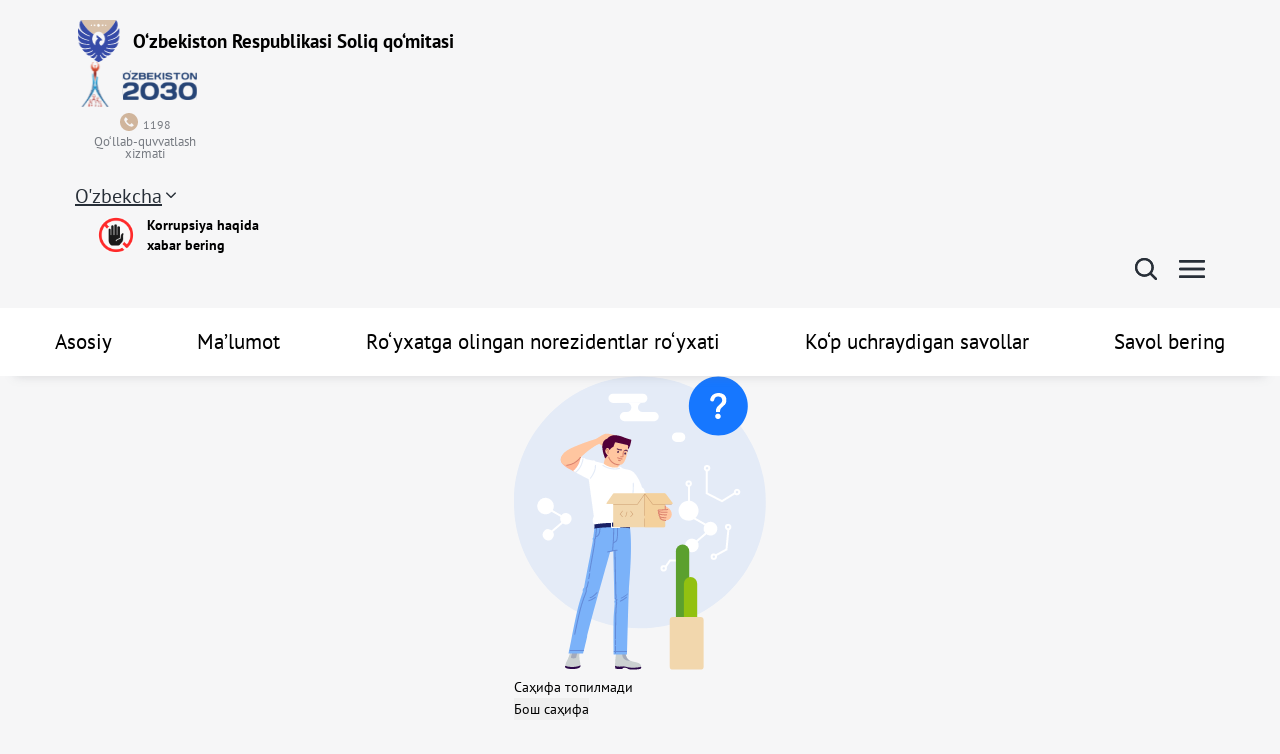

--- FILE ---
content_type: text/html
request_url: https://tax.uz/ru/site/companys?page=3
body_size: 664
content:
<!doctype html>
<html lang="ru">

<head>
  <meta charset="UTF-8" />

  <link rel="icon" href="/favicon.ico" />

  <meta name="viewport" content="1300" />

  <meta name="theme-color" content="#ffffff" />
  <meta name="description" content="Vite Starter" />
  <meta name="og:description" content="Vite Starter" />
  <meta name="twitter:description" content="Vite Starter" />
  <!-- End of MetaTags -->

  <title>VAT office for Online Service Providers</title>
  <script type="module" crossorigin src="/assets/index-McyVbyZO.js"></script>
  <link rel="stylesheet" crossorigin href="/assets/index-2xg1Hqod.css">
</head>

<body>
  <div id="root"></div>
</body>

</html>

--- FILE ---
content_type: text/css
request_url: https://tax.uz/assets/index-2xg1Hqod.css
body_size: 22927
content:
@charset "UTF-8";._layout_1upa0_1{display:flex;flex-direction:column;min-height:100vh}._layout_1upa0_1 ._content_1upa0_6{flex:1;background:var(--iBgCard)}._header_186gs_20{padding:20px;z-index:9;align-items:center;justify-content:center;position:relative}._header_186gs_20 ._elementTop_186gs_27{width:2px;height:40px;position:absolute;z-index:1;left:90px;top:-65px;background:#d5b9a7}._header_186gs_20 ._main_logo_box_186gs_36{display:flex;align-items:center}._header_186gs_20 ._main_logo_box_186gs_36 ._logo_186gs_40{display:inline-block;object-position:center;object-fit:contain;margin-right:10px;animation-name:_rotate_186gs_1;animation-duration:7s;animation-iteration-count:infinite;animation-timing-function:ease;animation-fill-mode:forwards}._header_186gs_20 ._box_186gs_51{display:flex;align-items:center;margin-right:10px}._header_186gs_20 ._box_186gs_51 ._logo_uzb_186gs_56{display:inline-block;object-position:center;object-fit:contain;animation-name:_rotate_186gs_1;animation-duration:7s;animation-iteration-count:infinite;animation-timing-function:ease;animation-fill-mode:forwards}._header_186gs_20 ._box_186gs_51 ._logo_uzb_186gs_56 svg{width:40px;height:45px}._header_186gs_20 ._box_186gs_51 ._year_icon_186gs_70{width:80px;margin-left:5px}._header_186gs_20 ._box_186gs_51 ._year_icon_186gs_70 svg{width:80px;height:30px}._header_186gs_20 ._logoTitle_186gs_78{font-family:PT Sans;font-style:normal;font-weight:700;font-size:19px;line-height:21px;color:#000}._header_186gs_20 ._user_186gs_86{display:flex;align-items:center;justify-content:flex-end}._header_186gs_20 ._user_186gs_86 img{margin-right:10px;width:55px;height:55px;flex:0 0 48px;object-fit:cover;object-position:top center;border-radius:25px;box-shadow:0 0 4px #0000001a}._header_186gs_20 ._user_186gs_86 ._user_info_186gs_101{display:flex;flex-direction:column;line-height:1}._header_186gs_20 ._user_186gs_86 ._user_info_186gs_101 a{font-size:17px;color:#282f38;text-decoration:underline;text-transform:capitalize}._header_186gs_20 ._user_186gs_86 ._user_info_186gs_101 i{font-size:14px;line-height:16px}._header_186gs_20 ._call_186gs_116{display:flex;flex-direction:column;justify-content:center;align-items:center;align-content:center;margin-left:10px;margin-right:10px;width:120px}._header_186gs_20 ._call_186gs_116 span{display:flex;justify-content:center;align-items:center;flex-direction:row}._header_186gs_20 ._call_186gs_116 span img{margin-right:5px;width:18px;height:18px;margin-bottom:5px}._header_186gs_20 ._call_186gs_116 span p{margin:0;font-style:normal;font-weight:400;font-size:12px}._header_186gs_20 ._call_186gs_116 p{margin:0;text-align:center;line-height:12px;font-style:normal;font-weight:400;font-size:13px;color:#777b82;align-self:center}._header_186gs_20 ._lang_186gs_154{display:flex;justify-content:end;align-items:center}._header_186gs_20 ._searchPart_186gs_159{text-align:right}._header_186gs_20 ._searchPart_186gs_159 span{margin-left:20px;cursor:pointer}@keyframes _rotate_186gs_1{0%{transform:rotateY(360deg)}10%{transform:rotateY(180deg)}20%{transform:rotateY(360deg)}to{transform:rotateY(360deg)}}._linkStyle_136v0_1{color:#282f38;text-decoration:underline;font-style:normal;font-weight:400;font-size:20px;line-height:28px;display:flex}._linkStyle_136v0_1:hover{color:#282f38;text-decoration:underline;font-style:normal;font-weight:400;font-size:20px;line-height:28px}._icon_136v0_19{width:11px;margin-left:4px}._icon_136v0_19 svg{width:10px}._icon_136v0_19 svg path{fill:#282f38}._link_17fmj_1{display:flex;align-items:center;cursor:pointer;width:fit-content;margin-left:20px}._link_17fmj_1 ._text_17fmj_8{width:142px;font-size:15px;font-style:normal;font-weight:700;margin-left:10px;line-height:20px}._link_17fmj_1 svg{width:42px;height:42px}._link_17fmj_1 ._text_small_17fmj_20{font-size:14px}._navbar_1d5fr_1{background:#fff;box-shadow:0 15px 10px -15px #777b8242;z-index:10;position:relative}._navbar_1d5fr_1 ._wrapper_1d5fr_7{display:flex;justify-content:space-between;flex-direction:row}._navbar_1d5fr_1 ._wrapper_1d5fr_7 ._navMenu_1d5fr_12{display:inline-block;text-align:start;padding:20px 0;font-style:normal;font-weight:400;font-size:21px;line-height:28px;color:#000;position:relative}._navbar_1d5fr_1 ._wrapper_1d5fr_7 ._navMenu_1d5fr_12:hover{text-decoration:underline}._navbar_1d5fr_1 ._wrapper_1d5fr_7 ._active_1d5fr_26{color:#325ecd;font-weight:700}._sidebar_wibi9_1{padding:2em 0;overflow-x:hidden;width:350px;background-color:#fff;z-index:999;position:fixed;max-height:100vh;min-height:100vh;overflow-y:auto;top:0;right:0}._sidebar_wibi9_1 ._closeIcon_wibi9_14{position:absolute;top:10px;right:10px;cursor:pointer}._sidebar_wibi9_1 ._closeIcon_wibi9_14 svg{width:24px;height:24px}._sidebar_wibi9_1 ._sidebarLinks_wibi9_24{display:block;color:#000000d9;margin-bottom:20px;font-weight:400;font-size:17px;line-height:22px}._sidebar_wibi9_1 ._sidebarLinks_wibi9_24:hover{color:#000000d9;text-decoration:underline}._title_wibi9_37{font-size:22px;font-weight:700}._title_wibi9_37 p{font-size:17px;font-weight:400;line-height:20px;color:#282f38}._subtitle_wibi9_48{font-size:20px;position:relative;display:flex;justify-content:flex-start;align-items:center}._subtitle_wibi9_48:hover{text-decoration:underline}._subtitle_wibi9_48 ._messageCount_wibi9_58{background:#325ecd;padding:3px;color:#fff;display:flex;justify-content:center;align-items:center;text-align:center;font-size:14px;font-style:normal;font-weight:400;line-height:20px;border-radius:50%;min-width:30px;width:30px;height:30px;margin-left:5px;margin-top:-10px}._quit_wibi9_78{font-size:20px;padding:5px 12px;height:42px!important;font-weight:400!important;border-radius:16px!important;border:1px solid #B6BCCD!important}._quit_wibi9_78:hover{color:inherit;cursor:pointer;font-weight:700!important}._muted_wibi9_92{color:#777b82}._menuItem_wibi9_96{font-size:17px;font-weight:400;line-height:22px;color:#282f38;cursor:pointer}._dashed_wibi9_104{width:100%;height:1px;border-bottom:2px dashed #b6bccd}._services_wibi9_110{font-size:22px;font-weight:700;margin-left:1em}._collapse_wibi9_116 p,._menu_wibi9_96{font-size:17px;font-weight:400;line-height:22px;color:#282f38}._submenu_wibi9_130{padding-left:2em}._footer_wibi9_134{padding:0 2em}._iconMenu_wibi9_138{display:flex;justify-content:space-between;flex-direction:row;gap:1em}._user_profile_wibi9_145{margin-top:20px;margin-bottom:20px;padding:0 24px}._user_profile_wibi9_145 ._col_wibi9_116{width:100%;display:flex;align-items:flex-start;justify-content:flex-start;margin-bottom:20px;cursor:pointer}._user_profile_wibi9_145 ._col_wibi9_116 p{margin-bottom:5px;margin-left:10px;font-weight:400;font-size:17px;line-height:22px;color:#282f38;text-decoration:none}._user_profile_wibi9_145 ._col_wibi9_116 p:hover{text-decoration:underline;cursor:pointer}._user_profile_wibi9_145 ._col_wibi9_116 svg{width:18px;height:18px}._signins_wibi9_176 ._title_wibi9_37{margin-top:20px;font-size:20px}._signins_wibi9_176 ._list_wibi9_180{margin-top:20px;padding-left:20px}._signins_wibi9_176 ._list_wibi9_180 ._list_item_wibi9_184{display:flex;text-decoration:none;font-size:20px;line-height:32px;color:inherit}._signins_wibi9_176 ._list_wibi9_180 ._list_item_wibi9_184 :not(:last-child){margin-bottom:20px}._signins_wibi9_176 ._list_wibi9_180 ._list_item_wibi9_184 div{margin-left:10px}._signins_wibi9_176 ._list_wibi9_180 ._list_item_wibi9_184 div:hover{text-decoration:underline}._links_block_wibi9_201{display:flex;flex-direction:column;padding:0 0 0 24px}._links_block_wibi9_201 ._list_item_wibi9_184{text-decoration:none;font-size:20px;line-height:32px;color:inherit;margin-bottom:20px}._links_block_wibi9_201 ._list_item_wibi9_184:hover{text-decoration:underline}._director_history_modal_wibi9_217 ._title_wibi9_37{max-width:700px;text-align:center;margin:0!important}._user_menu_wibi9_223{display:flex;justify-content:flex-start;align-items:flex-start;flex-direction:column;width:100%}._user_menu_wibi9_223 ._box_wibi9_230{padding:20px}._user_menu_wibi9_223 ._box_wibi9_230 h2{font-weight:700;font-size:22px;line-height:28px;margin-bottom:30px}._user_menu_wibi9_223 ._box_wibi9_230 h3{font-weight:400;font-size:14px;line-height:20px;text-decoration:underline}._user_menu_wibi9_223 ._box_wibi9_230 span{font-weight:400;font-size:14px;line-height:20px}._user_menu_wibi9_223 ._border_wibi9_250{width:100%;height:1px;border:.5px dashed #B6BCCD}._user_menu_wibi9_223 ._search_wibi9_255{padding:20px}._user_menu_wibi9_223 ._bottom_box_wibi9_258{padding:20px 30px}._user_menu_wibi9_223 ._bottom_box_wibi9_258 ._logout_wibi9_261{text-decoration:none;font-weight:400;font-size:17px;line-height:22px;color:inherit;margin-bottom:20px}._user_menu_wibi9_223 ._bottom_box_wibi9_258 ._logout_wibi9_261:hover{text-decoration:underline}._box_1un2m_1{width:100%;height:auto;border-radius:8px;padding:10px;display:flex;justify-content:center;align-items:center;flex-direction:column;background:#fff}._box_1un2m_1 h3{font-weight:700;font-size:22px;line-height:28px;letter-spacing:0;text-align:center;color:#282f38;margin-bottom:20px}._box_1un2m_1 ._input_1un2m_21{width:100%}._box_1un2m_1 ._button_1un2m_24{margin:20px auto;font-weight:700;font-size:19px;line-height:26px;letter-spacing:0;text-align:center;background:#325ecd;display:flex;justify-content:center;align-items:center;padding:20px 30px}._box_1un2m_1 ._cancel_1un2m_37{margin:20px auto;font-weight:500;font-size:19px;line-height:26px;letter-spacing:0;text-align:center;background:#fff;display:flex;justify-content:center;align-items:center;padding:20px 30px}._sidebarLinks_1un2m_51{display:block;color:#000000d9;margin-bottom:20px;font-weight:400;font-size:17px;line-height:22px}._sidebarLinks_1un2m_51:hover{color:#000000d9;text-decoration:underline}._footerWrapper_1i2he_2{border:1px solid #D7D8DA}._footerWrapper_1i2he_2 ._container_1i2he_5{padding:40px 0}._footerWrapper_1i2he_2 ._container_1i2he_5 ._iconWrapper_1i2he_8{display:flex;justify-content:space-between}._footerWrapper_1i2he_2 ._container_1i2he_5 ._iconWrapper_1i2he_8 ._card_1i2he_12{display:flex;justify-content:center;align-items:center}._footerWrapper_1i2he_2 ._container_1i2he_5 ._iconWrapper_1i2he_8 ._card_1i2he_12 ._footerLink_1i2he_17{display:flex;justify-content:center;align-items:start;align-content:center;flex-direction:column}._footerWrapper_1i2he_2 ._container_1i2he_5 ._iconWrapper_1i2he_8 ._card_1i2he_12 ._footerLink_1i2he_17 a{font-size:19px;line-height:26px;color:#282f38;display:flex;text-decoration-line:underline}._footerWrapper_1i2he_2 ._container_1i2he_5 ._iconWrapper_1i2he_8 ._card_1i2he_12 ._footerLink_1i2he_17 span{font-size:14px;line-height:20px;color:#777b82}._footerWrapper_1i2he_2 ._container_1i2he_5 ._iconWrapper_1i2he_8 ._card_1i2he_12 ._icon_1i2he_8{display:flex;width:59px;margin-right:20px}._footerWrapper_1i2he_2 ._container_1i2he_5 ._contentWrapper_1i2he_41{margin-top:60px}._footerWrapper_1i2he_2 ._container_1i2he_5 ._contentWrapper_1i2he_41 ._links_1i2he_44{display:grid;grid-template-columns:1.5fr 1fr 1fr;gap:0 40px;align-items:start}._footerWrapper_1i2he_2 ._container_1i2he_5 ._contentWrapper_1i2he_41 ._links_1i2he_44>div{display:flex;flex-direction:column;gap:12px}._footerWrapper_1i2he_2 ._container_1i2he_5 ._contentWrapper_1i2he_41 ._links_1i2he_44 a{font-size:17px;line-height:20px;padding-bottom:10px;text-decoration:underline;color:#282f38}._footerWrapper_1i2he_2 ._container_1i2he_5 ._contentWrapper_1i2he_41 ._searchPart_1i2he_62{width:100%;margin-bottom:40px}._footerWrapper_1i2he_2 ._container_1i2he_5 ._contentWrapper_1i2he_41 ._searchPart_1i2he_62 input{width:100%}._footerWrapper_1i2he_2 ._container_1i2he_5 ._contentWrapper_1i2he_41 ._statisticAndApps_1i2he_69{align-items:center;display:flex;flex-direction:row;justify-content:space-between}._footerWrapper_1i2he_2 ._container_1i2he_5 ._contentWrapper_1i2he_41 ._statisticAndApps_1i2he_69 a{font-size:17px;line-height:22px;text-decoration-line:underline;color:#282f38}._footerWrapper_1i2he_2 ._container_1i2he_5 ._contentWrapper_1i2he_41 ._statisticAndApps_1i2he_69 ._mobileApps_1i2he_81{display:flex;flex-direction:column;justify-content:center;align-items:start}._footerWrapper_1i2he_2 ._container_1i2he_5 ._contentWrapper_1i2he_41 ._statisticAndApps_1i2he_69 ._mobileApps_1i2he_81 p{margin-bottom:7px}._footerWrapper_1i2he_2 ._container_1i2he_5 ._contentWrapper_1i2he_41 ._statisticAndApps_1i2he_69 ._mobileApps_1i2he_81 div{display:flex;flex-direction:column;grid-template-columns:50% 50%;grid-column-gap:10px;font-size:17px;line-height:22px;justify-content:space-evenly}._container_7uue4_1{max-width:1200px;width:100%;margin:0 auto;padding:0 15px;z-index:0}._outerFooter_125yk_20{display:flex;flex-direction:column}._outerFooter_125yk_20 ._containerExtra_125yk_24{margin-top:15px}._outerFooter_125yk_20 ._containerExtra_125yk_24 ._content_125yk_27{display:flex;justify-content:space-between}._outerFooter_125yk_20 ._containerExtra_125yk_24 ._content_125yk_27 ._text_section_125yk_31{display:flex;width:50%}._outerFooter_125yk_20 ._containerExtra_125yk_24 ._content_125yk_27 ._text_section_125yk_31 p{font-size:14px;line-height:20px;text-align:justify;color:#777b82;margin-left:20px;margin-right:20px;width:50%}._outerFooter_125yk_20 ._containerExtra_125yk_24 ._content_125yk_27 ._callCentre_125yk_44{display:flex;justify-self:center;width:fit-content}._outerFooter_125yk_20 ._containerExtra_125yk_24 ._content_125yk_27 ._callCentre_125yk_44 img{width:27px}._outerFooter_125yk_20 ._containerExtra_125yk_24 ._content_125yk_27 ._callCentre_125yk_44 span{font-weight:700;font-size:20px;line-height:28px;color:#282f38;margin-left:5px;display:flex;align-items:center}._outerFooter_125yk_20 ._containerExtra_125yk_24 ._content_125yk_27 ._callCentre_125yk_44 span span{font-weight:700;font-size:40px;line-height:52px;color:#325ecd}._tag_fbmns_1{padding:0 12px;border-radius:6px;gap:6px;display:inline-flex;align-items:center;justify-content:center;font-weight:700;font-size:14px;line-height:20px;color:#fff;background:red}._tag_fbmns_1._isRounded_fbmns_14{border-radius:60px}._tag_fbmns_1._lg_fbmns_17{padding:2px 10px;font-family:var(--ff700);font-weight:700}._tag_fbmns_1 svg{width:20px;height:20px}._tag_fbmns_1 path,._tag_fbmns_1 svg{fill:#fff!important}._tag_fbmns_1._primary_fbmns_30{background-color:var(--iPrimary)}._tag_fbmns_1._secondary_fbmns_33{background-color:var(--iSecondary)}._tag_fbmns_1._success_fbmns_36{background-color:var(--iOsnofnoy)}._tag_fbmns_1._error_fbmns_39{background-color:var(--iDanger)}._tag_fbmns_1._lightblue_fbmns_42{background-color:var(--iBlueLight)}._wrapper_1o7ts_1{display:flex;flex-direction:column;align-items:center;justify-content:center}._wrapper_1o7ts_1 .ant-result-title{color:var(--iText)}._wrapper_1o7ts_1 .ant-btn{margin:0 auto}._preloader_1sgk0_1{position:relative;height:100vh;width:100vw;background:#fff}._preloader_1sgk0_1 ._loader_1sgk0_7{width:72px;height:72px;position:absolute;top:calc(50% - 36px);left:calc(50% - 36px);border-radius:50%;perspective:800px}._preloader_1sgk0_1 ._inner_1sgk0_16{position:absolute;box-sizing:border-box;width:100%;height:100%;border-radius:50%}._preloader_1sgk0_1 ._inner_1sgk0_16._one_1sgk0_23{left:0%;top:0%;animation:_rotate-one_1sgk0_1 1s linear infinite;border-bottom:4px solid var(--iPrimary)}._preloader_1sgk0_1 ._inner_1sgk0_16._two_1sgk0_29{right:0%;top:0%;animation:_rotate-two_1sgk0_1 1s linear infinite;border-right:4px solid var(--iPrimary)}._preloader_1sgk0_1 ._inner_1sgk0_16._three_1sgk0_35{right:0%;bottom:0%;animation:_rotate-three_1sgk0_1 1s linear infinite;border-top:4px solid var(--iPrimary)}@keyframes _rotate_1sgk0_1{0%{transform:rotate(0)}to{transform:rotate(360deg)}}@keyframes _rotate-one_1sgk0_1{0%{transform:rotateX(35deg) rotateY(-45deg) rotate(0)}to{transform:rotateX(35deg) rotateY(-45deg) rotate(360deg)}}@keyframes _rotate-two_1sgk0_1{0%{transform:rotateX(50deg) rotateY(10deg) rotate(0)}to{transform:rotateX(50deg) rotateY(10deg) rotate(360deg)}}@keyframes _rotate-three_1sgk0_1{0%{transform:rotateX(35deg) rotateY(55deg) rotate(0)}to{transform:rotateX(35deg) rotateY(55deg) rotate(360deg)}}._goBack_136pf_1{display:inline-flex;align-items:center;font-style:normal;font-weight:400;font-size:14px;line-height:18px;color:var(--iText);gap:7px;cursor:pointer}._goBack_136pf_1 svg{width:14px;height:14px;transition:all .3s linear}._goBack_136pf_1 span{transition:all .3s linear;text-decoration-line:underline}._goBack_136pf_1:hover{color:var(--iPrimary)}._goBack_136pf_1:hover svg{transform:translate(-10px)}._filterBtn_94tps_1{background:#fff;cursor:pointer;height:40px;width:40px;padding:3px;display:flex;align-items:center;justify-content:center;border:1px solid #f0f0f0}._searchFilter_10ccu_1{display:flex;align-items:center;justify-content:space-between;margin-bottom:30px;width:100%}._searchFilter_10ccu_1 .ant-space{margin-bottom:0!important}._searchFilter_10ccu_1 ._search_10ccu_1{display:flex;margin-left:auto;align-items:center}._searchFilter_10ccu_1 ._search_10ccu_1 ._searchInput_10ccu_16{width:0px;opacity:0;pointer-events:none;overflow:hidden;margin-right:10px;transition:var(--iTransition)}._searchFilter_10ccu_1 ._search_10ccu_1 ._searchInput_10ccu_16 .ant-input-group-addon{display:none}._searchFilter_10ccu_1 ._search_10ccu_1 ._icon_10ccu_27{width:36px;height:36px;overflow:hidden;border-radius:50%;display:flex;cursor:pointer;align-items:center;justify-content:center;background:var(--iPrimary);z-index:1}._searchFilter_10ccu_1 ._search_10ccu_1 ._icon_10ccu_27 svg path{fill:#fff}._searchFilter_10ccu_1 ._searchToggle_10ccu_42 ._searchInput_10ccu_16{opacity:1;width:240px;pointer-events:all}:root{--rpv-attachment__item--hover-background-color: rgba(0, 0, 0, .1);--rpv-attachment__item-color: #000}.rpv-core__viewer--dark{--rpv-attachment__item--hover-background-color: #2566e8;--rpv-attachment__item-color: #fff}.rpv-attachment__empty{height:100%;overflow:auto;padding:.5rem 0;text-align:center;width:100%}.rpv-attachment__empty--rtl{direction:rtl}.rpv-attachment__list{display:flex;height:100%;flex-direction:column;overflow:auto;padding:.5rem 0;width:100%}.rpv-attachment__list--rtl{direction:rtl}.rpv-attachment__item{align-items:center;background-color:#0000;border:none;color:var(--rpv-attachment__item-color);cursor:pointer;display:flex;padding:.5rem;text-align:left;width:100%}.rpv-attachment__item:focus{background-color:var(--rpv-attachment__item--hover-background-color);outline:0}.rpv-attachment__item:hover{background-color:var(--rpv-attachment__item--hover-background-color)}.rpv-attachment__loader{align-items:center;display:flex;justify-content:center;height:100%;width:100%}:root{--rpv-bookmark__item--hover-background-color: rgba(0, 0, 0, .1);--rpv-bookmark__item-color: #000}.rpv-core__viewer--dark{--rpv-bookmark__item--hover-background-color: #2566e8;--rpv-bookmark__item-color: #fff}.rpv-bookmark__item{align-items:center;color:var(--rpv-bookmark__item-color);cursor:pointer;display:flex;padding-bottom:.25rem;padding-right:.25rem;padding-top:.25rem}.rpv-bookmark__item:focus{background-color:var(--rpv-bookmark__item--hover-background-color);outline:0}.rpv-bookmark__item:hover{background-color:var(--rpv-bookmark__item--hover-background-color)}.rpv-bookmark__toggle{align-items:center;display:flex;height:1rem;margin-right:.25rem;width:1rem}.rpv-bookmark__title{flex-grow:1;flex-shrink:1;text-decoration:none}.rpv-bookmark__list{list-style-type:none;overflow:auto;margin:0;padding:0}.rpv-bookmark__loader{align-items:center;display:flex;height:100%;justify-content:center;width:100%}.rpv-bookmark__empty{height:100%;overflow:auto;padding:.5rem 0;text-align:center;width:100%}.rpv-bookmark__empty--rtl{direction:rtl}.rpv-bookmark__container{height:100%;overflow:auto;padding:.5rem 0;width:100%}.rpv-bookmark__container--rtl{direction:rtl}:root{--rpv-core__annotation--link-hover-background-color: rgba(255, 255, 0, .2);--rpv-core__annotation-popup-wrapper-background-color: #faf089;--rpv-core__annotation-popup-wrapper-box-shadow: 0 10px 15px -3px rgba(0, 0, 0, .1), 0 4px 6px -2px rgba(0, 0, 0, .05);--rpv-core__annotation-popup-content-border-top-color: #1a202c;--rpv-core__arrow-border-color: rgba(0, 0, 0, .3);--rpv-core__asking-password-color: #000;--rpv-core__asking-password-wrapper-background-color: #fff;--rpv-core__asking-password-wrapper-border-color: rgba(0, 0, 0, .3);--rpv-core__button-background-color: rgba(0, 0, 0, .3);--rpv-core__button-color: #000;--rpv-core__doc-error-background-color: #fff;--rpv-core__doc-error-text-background-color: #c02424;--rpv-core__doc-error-text-color: #fff;--rpv-core__doc-loading-background-color: #fff;--rpv-core__full-screen-target-background-color: #fff;--rpv-core__inner-page-background-color: #fff;--rpv-core__menu-divider-border-bottom-color: rgba(0, 0, 0, .3);--rpv-core__menu-item-color: #000;--rpv-core__menu-item--hover-background-color: rgba(0, 0, 0, .1);--rpv-core__menu-item--disabled-color: rgba(0, 0, 0, .3);--rpv-core__minimal-button-color: #000;--rpv-core__minimal-button--hover-background-color: rgba(0, 0, 0, .1);--rpv-core__minimal-button--disabled-color: rgba(0, 0, 0, .3);--rpv-core__minimal-button--selected-background-color: rgba(0, 0, 0, .1);--rpv-core__modal-body-background-color: #fff;--rpv-core__modal-body-border-color: rgba(0, 0, 0, .3);--rpv-core__modal-overlay-background-color: rgba(0, 0, 0, .5);--rpv-core__page-layer-box-shadow: 2px 2px 8px 0 rgba(0, 0, 0, .2);--rpv-core__popover-body-background-color: #fff;--rpv-core__popover-body-border-color: rgba(0, 0, 0, .3);--rpv-core__popover-body-color: #000;--rpv-core__primary-button-background-color: #2566e8;--rpv-core__primary-button-color: #fff;--rpv-core__progress-bar-background-color: rgba(0, 0, 0, .1);--rpv-core__progress-bar-progress-background-color: #2566e8;--rpv-core__progress-bar-progress-color: #fff;--rpv-core__separator-border-bottom-color: rgba(0, 0, 0, .3);--rpv-core__spinner-border-color: rgba(0, 0, 0, .4);--rpv-core__spinner-border-transparent-color: transparent;--rpv-core__splitter-background-color: transparent;--rpv-core__splitter--hover-background-color: rgba(0, 0, 0, .2);--rpv-core__text-layer-text--selection-background-color: rgb(0, 0, 255, 1);--rpv-core__text-layer-text--selection-color: transparent;--rpv-core__textbox-background-color: #fff;--rpv-core__textbox-border-color: rgba(0, 0, 0, .2);--rpv-core__textbox-color: #000;--rpv-core__tooltip-body-background-color: #000;--rpv-core__tooltip-body-color: #fff}.rpv-core__viewer--dark{--rpv-core__asking-password-background-color: #363636;--rpv-core__asking-password-color: #fff;--rpv-core__asking-password-wrapper-border-color: #191919;--rpv-core__asking-password-wrapper-background-color: #191919;--rpv-core__button-background-color: #171717;--rpv-core__button-color: #fff;--rpv-core__doc-error-background-color: #191919;--rpv-core__doc-error-text-background-color: #c02323;--rpv-core__doc-error-text-color: #fff;--rpv-core__doc-loading-background-color: #191919;--rpv-core__full-screen-target-background-color: #1a1a1a;--rpv-core__inner-page-background-color: #1a1a1a;--rpv-core__menu-divider-border-bottom-color: #000;--rpv-core__menu-item-color: #fff;--rpv-core__menu-item--hover-background-color: #2566e8;--rpv-core__menu-item--disabled-color: #5e5e5e;--rpv-core__minimal-button-color: #fff;--rpv-core__minimal-button--disabled-color: #5e5e5e;--rpv-core__minimal-button--hover-background-color: #191919;--rpv-core__minimal-button--selected-background-color: #1657bb;--rpv-core__modal-body-background-color: #363636;--rpv-core__primary-button-background-color: #2566e8;--rpv-core__popover-body-background-color: #363636;--rpv-core__popover-body-color: #fff;--rpv-core__progress-bar-background-color: #000;--rpv-core__separator-border-bottom-color: #000;--rpv-core__spinner-border-color: #fff;--rpv-core__splitter-background-color: #1a1a1a;--rpv-core__splitter--hover-background-color: #2566e8;--rpv-core__textbox-background-color: #121212;--rpv-core__textbox-border-color: #121212;--rpv-core__textbox-color: #fff;--rpv-core__tooltip-body-background-color: #414141;--rpv-core__tooltip-body-color: #fff}.rpv-core__annotation{position:absolute}.rpv-core__annotation-layer{z-index:1}.rpv-core__arrow{border-bottom:1px solid var(--rpv-core__arrow-border-color);border-left-color:var(--rpv-core__arrow-border-color);border-right:1px solid var(--rpv-core__arrow-border-color);border-top-color:var(--rpv-core__arrow-border-color);height:10px;position:absolute;width:10px;z-index:0}.rpv-core__arrow--tl{bottom:0;left:0;transform:translate(50%,50%) rotate(45deg)}.rpv-core__arrow--tc{bottom:0;left:50%;transform:translate(-50%,50%) rotate(45deg)}.rpv-core__arrow--tr{bottom:0;right:0;transform:translate(-50%,50%) rotate(45deg)}.rpv-core__arrow--rt{left:0;top:0;transform:translate(-50%,50%) rotate(135deg)}.rpv-core__arrow--rc{left:0;top:50%;transform:translate(-50%,-50%) rotate(135deg)}.rpv-core__arrow--rb{bottom:0;left:0;transform:translate(-50%,-50%) rotate(135deg)}.rpv-core__arrow--bl{left:0;top:0;transform:translate(50%,-50%) rotate(225deg)}.rpv-core__arrow--bc{left:50%;top:0;transform:translate(-50%,-50%) rotate(225deg)}.rpv-core__arrow--br{right:0;top:0;transform:translate(-50%,-50%) rotate(225deg)}.rpv-core__arrow--lt{right:0;top:0;transform:translate(50%,50%) rotate(315deg)}.rpv-core__arrow--lc{right:0;top:50%;transform:translate(50%,-50%) rotate(315deg)}.rpv-core__arrow--lb{bottom:0;right:0;transform:translate(50%,-50%) rotate(315deg)}.rpv-core__asking-password{background-color:var(--rpv-core__asking-password-background-color);border-radius:.25rem;color:var(--rpv-core__asking-password-color);padding:2rem}.rpv-core__asking-password--rtl{direction:rtl}.rpv-core__asking-password-wrapper{align-items:center;background-color:var(--rpv-core__asking-password-wrapper-background-color);border:1px solid var(--rpv-core__asking-password-wrapper-border-color);display:flex;height:100%;justify-content:center;width:100%}.rpv-core__asking-password-message{margin:.5rem 0}.rpv-core__asking-password-body{align-items:center;display:flex;justify-content:center}.rpv-core__asking-password-input{width:15rem}.rpv-core__asking-password-input--ltr{margin-right:.5rem}.rpv-core__asking-password-input--rtl{margin-left:.5rem}.rpv-core__button{background-color:var(--rpv-core__button-background-color);border:none;border-radius:.25rem;color:var(--rpv-core__button-color);cursor:pointer;height:2rem;padding:0 1rem}.rpv-core__button--rtl{direction:rtl}.rpv-core__canvas-layer{direction:ltr;left:0;position:absolute;overflow:hidden;top:0}.rpv-core__doc-error{align-items:center;background-color:var(--rpv-core__doc-error-background-color);display:flex;justify-content:center;height:100%}.rpv-core__doc-error--rtl{direction:rtl}.rpv-core__doc-error-text{background-color:var(--rpv-core__doc-error-text-background-color);border-radius:.25rem;color:var(--rpv-core__doc-error-text-color);line-height:1.5;max-width:50%;padding:.5rem}.rpv-core__doc-loading{background-color:var(--rpv-core__doc-loading-background-color);align-items:center;display:flex;justify-content:center;height:100%;width:100%;min-height:inherit}.rpv-core__doc-loading--rtl{direction:rtl}.rpv-core__icon{fill:none;stroke:currentColor;stroke-linecap:round;stroke-linejoin:round;stroke-width:1;text-align:center}.rpv-core__icon--rtl{transform:scaleX(-1)}.rpv-core__inner-container{min-height:inherit}.rpv-core__inner-pages{overflow:auto}.rpv-core__inner-pages--rtl{direction:rtl}.rpv-core__inner-pages--single{overflow:hidden}.rpv-core__inner-page-container--single{overflow:auto}.rpv-core__inner-page{background-color:var(--rpv-core__inner-page-background-color)}.rpv-core__inner-page--single{display:flex;align-items:center;justify-content:center}.rpv-core__inner-page--dual-even{display:flex;align-items:center;justify-content:flex-end}.rpv-core__inner-page--dual-odd{display:flex;align-items:center;justify-content:flex-start}.rpv-core__inner-page--dual-cover{display:flex;align-items:center;justify-content:center}.rpv-core__inner-page--dual-cover-odd{display:flex;align-items:center;justify-content:flex-end}.rpv-core__inner-page--dual-cover-even{display:flex;align-items:center;justify-content:flex-start}.rpv-core__annotation--link a{height:100%;left:0;position:absolute;top:0;width:100%}.rpv-core__annotation--link a:hover{background-color:var(--rpv-core__annotation--link-hover-background-color)}.rpv-core__menu{display:flex;flex-direction:column}.rpv-core__menu--rtl{direction:rtl;text-align:right}.rpv-core__menu-divider{border-bottom:1px solid var(--rpv-core__menu-divider-border-bottom-color);margin:.25rem 0}.rpv-core__menu-item{align-items:center;background-color:#0000;color:var(--rpv-core__menu-item-color);border:none;cursor:pointer;display:flex;justify-content:center;padding:.25rem 0;width:100%}.rpv-core__menu-item:focus{background-color:var(--rpv-core__menu-item--hover-background-color);outline:0}.rpv-core__menu-item:hover{background-color:var(--rpv-core__menu-item--hover-background-color)}.rpv-core__menu-item-icon{align-items:center;display:flex}.rpv-core__menu-item-icon--ltr{padding-left:1rem;padding-right:.5rem}.rpv-core__menu-item-icon--rtl{padding-left:.5rem;padding-right:1rem}.rpv-core__menu-item-label{flex-grow:1;flex-shrink:1;white-space:nowrap}.rpv-core__menu-item-label--ltr{padding-right:2rem}.rpv-core__menu-item-label--rtl{padding-left:2rem}.rpv-core__menu-item-check--ltr{padding-right:1rem}.rpv-core__menu-item-check--rtl{padding-left:1rem}.rpv-core__menu-item--disabled{color:var(--rpv-core__menu-item--disabled-color)}.rpv-core__menu-item--disabled:hover{background-color:#0000}.rpv-core__menu-item--ltr{text-align:left}.rpv-core__menu-item--rtl{direction:rtl;text-align:right}.rpv-core__minimal-button{background-color:#0000;border:none;border-radius:.25rem;color:var(--rpv-core__minimal-button-color);cursor:pointer;height:2rem;padding:0 .5rem}.rpv-core__minimal-button:hover{background-color:var(--rpv-core__minimal-button--hover-background-color)}.rpv-core__minimal-button--disabled{color:var(--rpv-core__minimal-button--disabled-color)}.rpv-core__minimal-button--rtl{direction:rtl}.rpv-core__minimal-button--selected{background-color:var(--rpv-core__minimal-button--selected-background-color)}.rpv-core__modal-body{background-color:var(--rpv-core__modal-body-background-color);border:1px solid var(--rpv-core__modal-body-border-color);border-radius:.25rem;margin:1rem;max-width:32rem;overflow:auto}.rpv-core__modal-body--rtl{direction:rtl}.rpv-core__modal-overlay{background-color:var(--rpv-core__modal-overlay-background-color);bottom:0;left:0;position:fixed;right:0;top:0;z-index:9999;align-items:center;display:flex;justify-content:center}.rpv-core__page-layer{align-items:center;display:flex;justify-content:center;overflow:visible;position:relative}.rpv-core__page-layer:after{content:"";position:absolute;bottom:.25rem;left:.25rem;right:.25rem;top:.25rem;box-shadow:var(--rpv-core__page-layer-box-shadow)}.rpv-core__page-layer--single{margin:0 auto}.rpv-core__page-size-calculator{align-items:center;display:flex;height:100%;justify-content:center;width:100%}.rpv-core__popover-body{background-color:var(--rpv-core__popover-body-background-color);border:1px solid var(--rpv-core__popover-body-border-color);border-radius:.25rem;color:var(--rpv-core__popover-body-color);left:0;padding:.5rem 0;position:absolute;top:-9999px;z-index:9999}.rpv-core__popover-body-arrow{background-color:var(--rpv-core__popover-body-background-color)}.rpv-core__popover-body--rtl{direction:rtl}.rpv-core__popover-overlay{bottom:0;left:0;position:fixed;right:0;top:0}.rpv-core__annotation-popup-wrapper{background-color:var(--rpv-core__annotation-popup-wrapper-background-color);box-shadow:var(--rpv-core__annotation-popup-wrapper-box-shadow);font-size:.75rem;padding:.25rem;word-break:break-word}.rpv-core__annotation-popup-wrapper--rtl{direction:rtl}.rpv-core__annotation-popup-title{font-weight:600;margin-bottom:.25rem}.rpv-core__annotation-popup-date{font-size:.5rem}.rpv-core__annotation-popup-content{border-top:1px solid var(--rpv-core__annotation-popup-content-border-top-color);padding:.25rem;max-height:16rem;overflow:auto}.rpv-core__primary-button{background-color:var(--rpv-core__primary-button-background-color);border:none;border-radius:.25rem;color:var(--rpv-core__primary-button-color);cursor:pointer;height:2rem;padding:0 1rem}.rpv-core__primary-button--rtl{direction:rtl}.rpv-core__progress-bar{background-color:var(--rpv-core__progress-bar-background-color);border-radius:9999px;padding:.125rem}.rpv-core__progress-bar--rtl{direction:rtl}.rpv-core__progress-bar-progress{align-items:center;background-color:var(--rpv-core__progress-bar-progress-background-color);border-radius:9999px;color:var(--rpv-core__progress-bar-progress-color);display:flex;font-size:.75rem;justify-content:center;height:.75rem}.rpv-core__separator{border-bottom:1px solid var(--rpv-core__separator-border-bottom-color)}.rpv-core__spinner{border-bottom:2px solid var(--rpv-core__spinner-border-transparent-color);border-left:2px solid var(--rpv-core__spinner-border-transparent-color);border-right:2px solid var(--rpv-core__spinner-border-color);border-top:2px solid var(--rpv-core__spinner-border-color);border-radius:9999px}.rpv-core__spinner--animating{animation-duration:.4s;animation-name:rpv-core__spinner-transform;animation-iteration-count:infinite;animation-timing-function:linear}@keyframes rpv-core__spinner-transform{0%{transform:rotate(0)}to{transform:rotate(360deg)}}.rpv-core__splitter{background-color:var(--rpv-core__splitter-background-color);cursor:ew-resize;height:100%;width:.25rem}.rpv-core__splitter:hover,.rpv-core__splitter--resizing{cursor:col-resize;background-color:var(--rpv-core__splitter--hover-background-color)}.rpv-core__splitter-body--resizing{cursor:col-resize}.rpv-core__splitter-sibling--resizing{pointer-events:none;-webkit-user-select:none;user-select:none}.rpv-core__textbox{background-color:var(--rpv-core__textbox-background-color);border:1px solid var(--rpv-core__textbox-border-color);box-sizing:border-box;border-radius:.25rem;color:var(--rpv-core__textbox-color);padding:0 .5rem;height:2rem;width:100%}.rpv-core__textbox--rtl{direction:rtl}.rpv-core__text-layer{left:0;position:absolute;top:0;height:100%;width:100%;opacity:.2;line-height:1;z-index:1}.rpv-core__text-layer span::selection{background-color:var(--rpv-core__text-layer-text--selection-background-color);color:var(--rpv-core__text-layer-text--selection-color)}.rpv-core__text-layer br::selection{color:#0000}.rpv-core__text-layer-text{color:#0000;cursor:text;position:absolute;transform-origin:0% 0%;white-space:pre}.rpv-core__tooltip-body{background-color:var(--rpv-core__tooltip-body-background-color);border-radius:.25rem;color:var(--rpv-core__tooltip-body-color);left:0;max-width:20rem;position:absolute;text-align:center;top:-9999px;z-index:9999}.rpv-core__tooltip-body--rtl{direction:rtl}.rpv-core__tooltip-body-arrow{background-color:var(--rpv-core__tooltip-body-background-color)}.rpv-core__tooltip-body-content{padding:.5rem}.rpv-core__display--block{display:block}.rpv-core__display--hidden{display:none}@media (min-width: 640px){.rpv-core__display--hidden-small{display:none}.rpv-core__display--block-small{display:block}}@media (min-width: 768px){.rpv-core__display--hidden-medium{display:none}.rpv-core__display--block-medium{display:block}}@media (min-width: 1024px){.rpv-core__display--hidden-large{display:none}.rpv-core__display--block-large{display:block}}.rpv-core__viewer{min-height:inherit}:root{--rpv-thumbnail__container-background-color: #fff;--rpv-thumbnail__container-box-shadow: rgba(0, 0, 0, .2) 2px 2px 8px 0px;--rpv-thumbnail__item--selected-background-color: rgba(0, 0, 0, .3)}.rpv-core__viewer--dark{--rpv-thumbnail__item--selected-background-color: #2566e8}.rpv-thumbnail__cover,.rpv-thumbnail__cover-inner{align-items:center;display:flex;justify-content:center;height:100%;width:100%;min-height:inherit}.rpv-thumbnail__cover-image{max-height:100%;max-width:100%}.rpv-thumbnail__cover-loader{align-items:center;display:flex;justify-content:center;height:100%;width:100%}.rpv-thumbnail__container{align-items:center;background:var(--rpv-thumbnail__container-background-color);box-shadow:var(--rpv-thumbnail__container-box-shadow);display:flex;justify-content:center;margin:0 auto;position:relative}.rpv-thumbnail__item{cursor:pointer}.rpv-thumbnail__item--single,.rpv-thumbnail__item--dual-cover{padding:.5rem}.rpv-thumbnail__item--dual-even,.rpv-thumbnail__item--dual-cover-odd{padding:.5rem 0 .5rem .5rem}.rpv-thumbnail__item--dual-odd,.rpv-thumbnail__item--dual-cover-even{padding:.5rem .5rem .5rem 0}.rpv-thumbnail__item--single:hover,.rpv-thumbnail__item--dual-cover:hover,.rpv-thumbnail__items--dual:hover .rpv-thumbnail__item,.rpv-thumbnail__items--dual-cover:hover .rpv-thumbnail__item{background-color:var(--rpv-thumbnail__item--selected-background-color)}.rpv-thumbnail__item:focus{outline:0}.rpv-thumbnail__label{font-size:.75em;text-align:center;padding:.25rem}.rpv-thumbnail__list{overflow:auto;padding:.5rem}.rpv-thumbnail__list--rtl{direction:rtl}.rpv-thumbnail__list--horizontal{align-items:center;display:flex;flex-direction:row;width:100%}.rpv-thumbnail__list--vertical{height:100%}.rpv-thumbnail__items{align-items:center;display:flex;justify-content:center}.rpv-thumbnail__items--selected .rpv-thumbnail__item{background-color:var(--rpv-thumbnail__item--selected-background-color)}.rpv-thumbnail__list-container{height:100%;width:100%}.rpv-thumbnail__loader{align-items:center;display:flex;height:100%;justify-content:center;width:100%}:root{--rpv-drop__area-background-color: #fff;--rpv-drop__area-body-border-color: rgba(0, 0, 0, .3);--rpv-drop__area-body-color: #000}.rpv-core__viewer--dark{--rpv-drop__area-background-color: #191919;--rpv-drop__area-body-border-color: #fff;--rpv-drop__area-body-color: #fff}.rpv-drop__area{background-color:var(--rpv-drop__area-background-color);bottom:0;left:0;position:absolute;right:0;top:0;padding:.5rem;z-index:9999}.rpv-drop__area-body{border:2px dashed var(--rpv-drop__area-body-border-color);color:var(--rpv-drop__area-body-color);font-size:1.5rem;align-items:center;display:flex;justify-content:center;height:100%}.rpv-drop__area-body--rtl{direction:rtl}:root{--rpv-full-screen__overlay-background-color: #fff}.rpv-core__viewer--dark{--rpv-full-screen__overlay-background-color: #1a1a1a}.rpv-full-screen__exit-button{bottom:0;padding:.5rem;position:fixed;z-index:2}.rpv-full-screen__exit-button--ltr{right:0}.rpv-full-screen__exit-button--rtl{left:0}.rpv-full-screen__overlay{position:fixed;top:0;left:0;height:100%;width:100%;align-items:center;display:flex;justify-content:center;background-color:var(--rpv-full-screen__overlay-background-color);z-index:1}.rpv-open__input-wrapper{position:relative}.rpv-open__input{display:none;bottom:0;cursor:pointer;height:100%;left:0;opacity:0;position:absolute;right:0;top:0;width:100%}.rpv-open__input::-webkit-file-upload-button{width:0}.rpv-page-navigation__current-page-input{margin:0 .25rem;text-align:right;width:3rem}:root{--rpv-print__progress-body-background-color: #fff;--rpv-print__progress-body-border-color: rgba(0, 0, 0, .3);--rpv-print__progress-body-color: #000}.rpv-core__viewer--dark{--rpv-print__progress-body-background-color: #363636;--rpv-print__progress-body-border-color: transparent;--rpv-print__progress-body-color: #fff}.rpv-print__permission-body{padding:1rem}.rpv-print__permission-footer{display:flex;justify-content:center;padding:0 1rem 1rem 0}.rpv-print__progress{align-items:center;display:flex;height:100%;justify-content:center;left:0;position:absolute;top:0;width:100%;z-index:9999}.rpv-print__progress-body{background-color:var(--rpv-print__progress-body-background-color);border:1px solid var(--rpv-print__progress-body-border-color);border-radius:.25rem;color:var(--rpv-print__progress-body-color);padding:1.5rem;text-align:center;width:15rem}.rpv-print__progress-body--rtl{direction:rtl}.rpv-print__progress-bar{margin-bottom:1rem}.rpv-print__progress-message{margin-bottom:.5rem}.rpv-print__zone{display:none}@media print{@page{margin:0}.rpv-print__html-printing{height:100%}.rpv-print__body-printing{height:100%;margin:0}.rpv-print__body-printing *{display:none}.rpv-print__zone{display:block;height:100%}.rpv-print__page{align-items:center;display:flex;flex-direction:column;justify-content:center;height:100%;width:100%;page-break-after:always;page-break-inside:avoid}.rpv-print__page img{display:block;max-height:100%;max-width:100%}}.rpv-properties__loader{text-align:center}.rpv-properties__modal{min-height:20rem;padding:.5rem 0}.rpv-properties__modal-section{padding:0 .5rem}.rpv-properties__modal-footer{display:flex;justify-content:center;margin-top:.5rem}.rpv-properties__item{align-items:flex-start;display:flex;margin:.5rem 0}.rpv-properties__item--rtl{direction:rtl}.rpv-properties__item-label{padding-right:.5rem;width:25%}.rpv-properties__item-value{flex:1}.rpv-search__highlights{left:0;position:absolute;top:0;height:100%;width:100%}.rpv-search__highlight{background-color:var(--rpv-search__highlight-background-color);border-radius:.25rem;position:absolute;z-index:1}.rpv-search__highlight--current{background-color:var(--rpv-search__highlight--current-background-color)}.rpv-search__popover{padding:0 .5rem}.rpv-search__popover-input-counter{align-items:center;display:flex;margin-bottom:.5rem;position:relative;width:12rem}.rpv-search__popover-counter{align-items:center;bottom:0;display:flex;position:absolute;top:0}.rpv-search__popover-counter--ltr{padding-right:.25rem;right:0}.rpv-search__popover-counter--rtl{left:0;padding-left:.25rem}.rpv-search__popover-label{align-items:center;cursor:pointer;display:flex;margin-bottom:.5rem}.rpv-search__popover-label-checkbox{cursor:pointer;margin-right:.25rem}.rpv-search__popover-footer{align-items:center;display:flex}.rpv-search__popover-footer-item{padding:0 .25rem}.rpv-search__popover-footer-button--ltr{margin-left:auto}.rpv-search__popover-footer-button--rtl{margin-right:auto}:root{--rpv-search__highlight-background-color: rgba(255, 255, 0, .4);--rpv-search__highlight--current-background-color: rgba(0, 128, 0, .4)}.rpv-selection-mode__grab{cursor:grab}.rpv-selection-mode__grab :not(input),.rpv-selection-mode__grab :not(select),.rpv-selection-mode__grab :not(textarea){cursor:grab!important}.rpv-selection-mode__grabbing{cursor:grabbing}.rpv-selection-mode__grabbing :not(input),.rpv-selection-mode__grabbing :not(select),.rpv-selection-mode__grabbing :not(textarea){cursor:grabbing!important}:root{--rpv-zoom__popover-target-arrow-border-color: rgba(0, 0, 0, .6)}.rpv-core__viewer--dark{--rpv-zoom__popover-target-arrow-border-color: #fff}.rpv-zoom__popover-target{align-items:center;color:var(--rpv-zoom__popover-target-color);display:flex}.rpv-zoom__popover-target-scale--ltr{margin-right:.25rem}.rpv-zoom__popover-target-scale--rtl{margin-left:.25rem}.rpv-zoom__popover-target-arrow{border-color:var(--rpv-zoom__popover-target-arrow-border-color) rgba(0,0,0,0) rgba(0,0,0,0);border-style:solid;border-width:.5rem .25rem 0;height:0;width:0}:root{--rpv-toolbar__label--color: #000}.rpv-core__viewer--dark{--rpv-toolbar__label--color: #fff}.rpv-toolbar{align-items:center;display:flex;width:100%}.rpv-toolbar--rtl{direction:rtl}.rpv-toolbar__left{align-items:center;display:flex}.rpv-toolbar__center{align-items:center;display:flex;flex-grow:1;flex-shrink:1;justify-content:center}.rpv-toolbar__right{align-items:center;display:flex;margin-left:auto}.rpv-toolbar__item{align-items:center;display:flex;padding:0 .125rem}.rpv-toolbar__label{color:var(--rpv-toolbar__label--color)}:root{--rpv-default-layout__body-background-color: #fff;--rpv-default-layout__container-border-color: rgba(0, 0, 0, .3);--rpv-default-layout__toolbar-background-color: #eee;--rpv-default-layout__toolbar-border-bottom-color: rgba(0, 0, 0, .1);--rpv-default-layout__sidebar-border-color: rgba(0, 0, 0, .2);--rpv-default-layout__sidebar--opened-background-color: #fff;--rpv-default-layout__sidebar-headers-background-color: #eee;--rpv-default-layout__sidebar-content--opened-background-color: #fff;--rpv-default-layout__sidebar-content--opened-border-color: rgba(0, 0, 0, .2);--rpv-default-layout__sidebar-content--opened-color: #000}.rpv-core__viewer--dark{--rpv-default-layout__body-background-color: #1a1a1a;--rpv-default-layout__container-border-color: #454647;--rpv-default-layout__toolbar-background-color: #292929;--rpv-default-layout__toolbar-border-bottom-color: #000;--rpv-default-layout__sidebar-border-color: #000;--rpv-default-layout__sidebar--opened-background-color: #fff;--rpv-default-layout__sidebar-headers-background-color: #292929;--rpv-default-layout__sidebar-content--opened-background-color: #1a1a1a;--rpv-default-layout__sidebar-content--opened-border-color: #292929;--rpv-default-layout__sidebar-content--opened-color: #fff}.rpv-default-layout__container{border:1px solid var(--rpv-default-layout__container-border-color);box-sizing:border-box;height:100%;width:100%}.rpv-default-layout__toolbar{align-items:center;background-color:var(--rpv-default-layout__toolbar-background-color);border-bottom:1px solid var(--rpv-default-layout__toolbar-border-bottom-color);display:flex;left:0;position:absolute;top:0;height:2.5rem;width:100%;z-index:1}.rpv-default-layout__sidebar{display:flex;padding-top:2.5rem}.rpv-default-layout__sidebar--opened{bottom:0;left:0;position:absolute;top:0;width:12rem;background-color:var(--rpv-default-layout__sidebar--opened-background-color);z-index:1}.rpv-default-layout__sidebar--ltr{border-right:1px solid var(--rpv-default-layout__sidebar-border-color)}.rpv-default-layout__sidebar--rtl{border-left:1px solid var(--rpv-default-layout__sidebar-border-color)}.rpv-default-layout__main{display:flex;height:100%;position:relative}.rpv-default-layout__main--rtl{direction:rtl}.rpv-default-layout__body{background-color:var(--rpv-default-layout__body-background-color);flex:1;overflow:auto;padding-top:2.5rem}@media (min-width: 768px){.rpv-default-layout__sidebar--opened{width:16rem}}@media (min-width: 1024px){.rpv-default-layout__sidebar--opened{background:inherit;position:inherit;width:20rem;z-index:inherit}}.rpv-default-layout__sidebar-tabs{display:flex;height:100%;width:100%}.rpv-default-layout__sidebar-headers{background-color:var(--rpv-default-layout__sidebar-headers-background-color);padding:.25rem}.rpv-default-layout__sidebar-header{padding:.125rem}.rpv-default-layout__sidebar-content{display:none;flex-grow:1;flex-shrink:1}.rpv-default-layout__sidebar-content--opened{background-color:var(--rpv-default-layout__sidebar-content--opened-background-color);color:var(--rpv-default-layout__sidebar-content--opened-color);display:flex;overflow:hidden}.rpv-default-layout__sidebar-content--ltr{border-left:1px solid var(--rpv-default-layout__sidebar-content--opened-border-color)}.rpv-default-layout__sidebar-content--rtl{border-right:1px solid var(--rpv-default-layout__sidebar-content--opened-border-color)}._errorMessage_51y0l_1{color:var(--iDanger)}._container_pr91o_1{height:100%;display:flex;align-items:center;justify-content:center;flex-direction:column}._container_pr91o_1 h1{color:var(--iText)}.ant-form-item-has-error input[type=text],.ant-form-item-has-error input[type=select],.ant-form-item-has-error input[type=date],.ant-form-item-has-error input[type=password],.ant-form-item-has-error input[type=search],.ant-form-item-has-error input[type=number]{background:#fde9e6!important;border:1px solid #f3b0a5!important;box-shadow:0 0 0 2px #f3b0a533!important}.ant-input-search .ant-input-affix-wrapper{border-radius:8px!important}.ant-form-item-explain-error{display:flex;align-items:center;font-size:17px;margin-top:2px}.ant-form-item-explain-error div{color:#c07367}.ant-form-item-explain-error:before{content:"";display:block;width:13px;height:13px;background:var(--red);border-radius:50%;margin-right:8px;flex:0 0 auto}.input{position:relative}.input.is-success input[type=text],.input.is-success input[type=number]{background:#e5f9cf;border-color:#b0d884}.input.is-success p{margin-top:2px;font-size:14px;color:#6b8b48;display:flex;align-items:center}.input.is-success p:before{content:"";display:block;width:13px;height:13px;background:#b0d884;border-radius:50%;margin-right:8px;flex:0 0 auto}.input.is-error input[type=text],.input.is-error input[type=number],.input.is-error input[type=search],.input.is-error input[type=password]{background:#fde9e6!important;border-color:#f3afa5!important}.input.is-search input[type=text],.input.is-search input[type=number]{padding-right:55px;border-color:#b6bccd!important;border-radius:8px!important}.input.is-footer-search button{background:#e6e9ed!important}.input.is-footer-search svg{fill:var(--iPrimary)}.input small{font-size:16px;color:#717c8c;margin-top:2px;display:block}.input .input-label{padding:0 5px;color:#000;font-size:14px;font-weight:400}.input ._tag_info{position:absolute;bottom:-25px;font-size:12px}.input .input-label[data-position=relative]{position:relative}.input .input-label[data-position=absolute]{position:absolute;top:-12px;left:8px;z-index:2}.input input[type=text],.input input[type=number]{border-radius:8px!important;-moz-appearance:textfield;z-index:1}.input input[type=text]::-webkit-outer-spin-button,.input input[type=text]::-webkit-inner-spin-button,.input input[type=number]::-webkit-outer-spin-button,.input input[type=number]::-webkit-inner-spin-button{-webkit-appearance:none;margin:0}.input input[type=text].ant-input-disabled,.input input[type=number].ant-input-disabled{background-color:#f5f5f5!important;border-color:#b6bccd}.input .anticon{display:flex;align-items:center;justify-content:center}.input .ant-input-group-addon{position:absolute!important;top:0;bottom:0;right:4px!important;left:unset!important;margin:auto;display:block;width:30px;height:30px}.input button{width:30px!important;height:30px!important;border:none;background:#ededef!important;border-radius:8px!important;z-index:1;display:flex;align-items:center;justify-content:center}.input button svg{fill:#282f38;width:20px;height:20px}:global(body.dark_mode) .input.is-search input[type=text],:global(body.dark_mode) .input.is-search input[type=number]{padding-right:55px;border-color:var(--iWhite)!important;background:var(--iBThemeBlack)!important;color:var(--iWhite)}:global(body.dark_mode) .input.is-search input[type=text]:active,:global(body.dark_mode) .input.is-search input[type=text]:focus,:global(body.dark_mode) .input.is-search input[type=number]:active,:global(body.dark_mode) .input.is-search input[type=number]:focus{background:var(--iBThemeBlack)!important}:global(body.dark_mode) .input .input-label{background:var(--iBThemeBlack)!important;color:var(--iWhite)!important}._tag_yrmsr_20{display:flex;align-items:center;font-size:14px;line-height:25px}._tag_yrmsr_20 ._circle_yrmsr_26{min-width:13px;min-height:13px;width:13px;height:13px;border-radius:50%;margin-right:6px}._tag_yrmsr_20._primary_yrmsr_34{color:#5b7ed7}._tag_yrmsr_20._primary_yrmsr_34 ._circle_yrmsr_26{background-color:var(--iPrimary)}._tag_yrmsr_20._success_yrmsr_40{color:#8cc152}._tag_yrmsr_20._success_yrmsr_40 ._circle_yrmsr_26{background-color:#8cc152}._tag_yrmsr_20._error_yrmsr_46{color:#e9573f}._tag_yrmsr_20._error_yrmsr_46 ._circle_yrmsr_26{background-color:#e9573f}._tag_yrmsr_20._yellow_yrmsr_52{color:#f0af4e}._tag_yrmsr_20._yellow_yrmsr_52 ._circle_yrmsr_26{background-color:#f0af4e}.select{width:100%}.select-wrapper{position:relative}._tag_info_select{position:absolute;bottom:-25px;font-size:12px}.ant-select-has-error .ant-select-selector{background:#fde9e6!important;border:1px solid #f3b0a5!important;box-shadow:0 0 0 2px #f3b0a533!important}.select-label{position:absolute;top:-10px;left:8px;padding:0 5px;z-index:1;background:#fff}._button_yvj95_1{gap:10px;display:flex;align-items:center;justify-content:center;transition:all .3s linear;border-radius:10px!important}._button_yvj95_1 span{transition:all .3s linear}._button_yvj95_1._rounded_yvj95_12{border-radius:100px!important}._button_yvj95_1._lightPrimary_yvj95_15{color:var(--iPrimary);border-color:var(--iPrimary);background:var(--iPrimaryLight)}._button_yvj95_1._lightPrimary_yvj95_15:hover{background:var(--iPrimary)}._button_yvj95_1._xl_yvj95_23{font-size:14px;font-weight:700;line-height:22px;min-width:144px;padding:10px 25px}._button_yvj95_1._danger_yvj95_30{color:var(--iDanger);text-decoration:underline;background-color:var(--iDangerLight);transition:var(--iTransition);border:1px solid var(--iDangerLight)!important}._button_yvj95_1._danger_yvj95_30 span{transition:var(--iTransition);color:var(--iDanger)!important}._button_yvj95_1._danger_yvj95_30:hover{text-decoration:none;border-color:var(--iDanger)!important;background-color:var(--iDanger)!important}._button_yvj95_1._danger_yvj95_30:hover span{color:var(--iDangerLight)!important}._button_yvj95_1:hover{background:var(--iPrimary)}._button_yvj95_1:hover span{color:#fff}._button_yvj95_1._disabled_yvj95_55{color:#777b82;pointer-events:none;background-color:#0000000a!important}._button_yvj95_1:active{transform:scale(.9)}._table_1xo2l_20{margin-top:10px;margin-bottom:10px;position:relative}._table_1xo2l_20 thead tr th,._table_1xo2l_20 thead tr td{font-weight:600!important;text-align:center!important}._table_1xo2l_20 thead tr th{background:#f1f5ff!important;border-color:#b6c8ed!important}._table_1xo2l_20 .ant-table{line-height:1.1}._table_1xo2l_20 .ant-table-body{overflow:auto hidden!important}._table_1xo2l_20 .ant-table-cell-scrollbar{position:sticky!important;right:0!important;z-index:0!important;width:0!important}._table_1xo2l_20 .ant-table-tbody::-webkit-scrollbar-thumb{background:#e32222!important}._table_1xo2l_20 .ant-table-tbody::-webkit-scrollbar-thumb:hover{background:#325ecd99!important}._table_1xo2l_20 ._scroll_top_1xo2l_52{height:14px;overflow-x:auto;width:100%}._table_1xo2l_20 ._scroll_top_1xo2l_52 div{width:100%;height:14px}._table_1xo2l_20 div::-webkit-scrollbar{width:0px;height:15px}._table_1xo2l_20 div::-webkit-scrollbar-track{background:#e6e9ed}._table_1xo2l_20 div::-webkit-scrollbar-thumb{background:#8fa6e1!important}._labelWrap_4r82f_1{position:relative;width:100%}._labelWrap_4r82f_1 label{position:absolute;left:10px;top:0;border-radius:3px;z-index:2;line-height:1.1;background:#fff;transform:translateY(-50%);padding:0 5px;color:#000!important;font-size:14px!important;font-weight:400!important}._input_1vk9u_1{padding:4px 11px;color:#000000e0;font-size:14px;line-height:1.5;list-style:none;font-family:var(--ff400);position:relative;display:inline-block;width:100%;min-width:0;background-color:#fff;border:1px solid #d9d9d9;border-radius:2px;transition:all .2s}._input_1vk9u_1::placeholder{color:#0000004d}._input_1vk9u_1:focus{outline:0;border-color:var(--iPrimary);box-shadow:0 0 0 2px #052c2c47}._input_1vk9u_1._large_1vk9u_25{padding:7px 11px;font-size:16px}._input_1vk9u_1._small_1vk9u_29{padding:0 7px}._input_1vk9u_1._error_1vk9u_32{border-color:#ff4d4f}._input_1vk9u_1._error_1vk9u_32:focus{box-shadow:0 0 0 2px #ff26050f}._statusCircle_11mrv_1{display:flex;align-items:center;justify-content:center;width:15px;height:15px;overflow:hidden;border-radius:50%}._statusCircle_11mrv_1._success_11mrv_10{background:var(--iSuccessLight)}._statusCircle_11mrv_1._danger_11mrv_13{background:var(--iDanger)}._statusCircle_11mrv_1._primary_11mrv_16{background:var(--iPrimary)}._action_mr9eb_1{display:flex;justify-content:center;align-items:center;width:fit-content;margin-bottom:0}._action_mr9eb_1 p{font-weight:400;font-size:14px;text-decoration:underline;color:#325ecd;margin-bottom:0}._action_mr9eb_1 svg{width:14px;margin-left:5px}._ant-card_6h7yx_1 ._ant-card-bordered_6h7yx_1 ._ant-card-hoverable_6h7yx_1{border:none!important}._card_6h7yx_5{box-sizing:border-box;border-radius:15px;border:1px solid #b6bccd!important;border-top:none!important}._card_6h7yx_5:hover{box-shadow:#00000029 0 10px 36px,#0000000f 0 0 0 1px;cursor:pointer;transition:.5s ease-in-out}._card_6h7yx_5 ._cardHeader_6h7yx_16{object-fit:contain;width:100%}._card_6h7yx_5 ._cardHeader_6h7yx_16 ._img_6h7yx_20{width:100%;border-radius:15px 15px 0 0;height:180px;object-fit:cover}._card_6h7yx_5 ._cardHeader_6h7yx_16 ._grey_6h7yx_26{width:100%;height:6px;background:#b3c3ee}._card_6h7yx_5 ._cardHeader_6h7yx_16 ._red_6h7yx_31{width:100%;height:6px;background:#e9573f}._card_6h7yx_5 ._cardBody_6h7yx_36{font-family:PT Sans,sans-serif;font-style:normal;font-weight:700;font-size:17px;line-height:22px;text-decoration-line:underline;height:130px;overflow:hidden;padding:20px}._card_6h7yx_5 ._cardBody_6h7yx_36 ._link_6h7yx_47{color:#000}._card_6h7yx_5 ._cardBody_6h7yx_36 ._link_6h7yx_47:hover{color:#325ecd}._card_6h7yx_5 ._cardFooter_6h7yx_53{padding-left:20px;padding-right:20px;padding-top:20px;display:flex;align-items:center;justify-items:end}._card_6h7yx_5 ._cardFooter_6h7yx_53 ._isPined_6h7yx_61{display:flex;flex-direction:row;align-items:center;padding:0 12px;background:#e9573f;border-radius:60px;height:20px;font-weight:700;font-size:14px;line-height:20px;text-align:center;color:#fff;margin-right:20px}._card_6h7yx_5 ._cardFooter_6h7yx_53 ._date_6h7yx_76,._card_6h7yx_5 ._cardFooter_6h7yx_53 ._time_6h7yx_77{margin:10px 5px}._card_6h7yx_5 ._cardFooter_6h7yx_53 ._time_6h7yx_77{color:#717c8c}._card_6h7yx_5 ._cardFooter_6h7yx_53 ._date_6h7yx_76{color:#5b7ed7}._info-card_gd7i6_20{padding:15px;background:#fff;border-radius:8px;border:1px solid #cdd1dd;display:flex;cursor:pointer;transition:all .3s ease}._info-card_gd7i6_20 ._description_gd7i6_29{color:#282f38!important;font-size:12px!important;font-weight:400!important;text-align:center!important;white-space:pre-wrap!important;line-height:1.2!important;text-decoration:none!important;width:300px!important;min-width:250px!important}._info-card_gd7i6_20:hover{box-shadow:0 20px 20px #878a9200}._info-card_gd7i6_20:hover p{color:#325ecd}._info-card_gd7i6_20:hover ._info-card__icon_gd7i6_46 svg,._info-card_gd7i6_20:hover ._info-card__icon_gd7i6_46 img{transform:rotateY(180deg);transition:.5s ease-in-out}._info-card_gd7i6_20:hover h5{color:#325ecd}._info-card_gd7i6_20._bg_gd7i6_54{background:#f6f6f7;border:none}._info-card_gd7i6_20._horizontal_gd7i6_58{align-items:center;flex-direction:column;justify-content:flex-start}._info-card_gd7i6_20._horizontal_gd7i6_58 h5{text-align:center}._info-card_gd7i6_20._vertical_gd7i6_66{display:flex;align-items:center;justify-content:flex-start;min-height:165px;height:-webkit-fit-content;height:-moz-fit-content;height:fit-content;text-align:left}._info-card_gd7i6_20._vertical_gd7i6_66 ._info-card__icon_gd7i6_46{width:50px;height:50px;padding:10px;margin:0 15px 0 0;box-shadow:none}._info-card_gd7i6_20._vertical_gd7i6_66 ._info-card__icon_gd7i6_46 img{width:150%;height:100%}._info-card_gd7i6_20._vertical_gd7i6_66 h5{font-size:18px;line-height:26px}._info-card__icon_gd7i6_46{width:70px;height:70px;padding:14px;flex:0 0 auto;background:linear-gradient(301.03deg,#225fda -53.22%,#4a89dc 56.07%),#fff;border-radius:50%;margin-bottom:15px;box-shadow:0 20px 20px #15257e38;display:flex;align-items:center;justify-content:center}._info-card__icon_gd7i6_46 svg,._info-card__icon_gd7i6_46 img{transition:all .36s ease}._info-card_gd7i6_20 svg,._info-card_gd7i6_20 img{width:100%;height:100%}._info-card_gd7i6_20 p{font-size:20px;text-decoration:underline;line-height:28px;text-align:center;max-width:200px;font-weight:700;transition:all .3s ease}._info-card_gd7i6_20 h5{margin-bottom:0;font-weight:700;font-size:18px;transition:all .3s ease}._info-card_gd7i6_20._disabled_gd7i6_129 p,._info-card_gd7i6_20._disabled_gd7i6_129 h5,._info-card_gd7i6_20._disabled_gd7i6_129:hover p,._info-card_gd7i6_20._disabled_gd7i6_129:hover h5{color:#7b8790}._info-card_gd7i6_20._disabled_gd7i6_129:hover ._info-card__icon_gd7i6_46 svg,._info-card_gd7i6_20._disabled_gd7i6_129:hover ._info-card__icon_gd7i6_46 img{transform:rotateY(0);transition:.5s ease-in-out}._coming_soon_gd7i6_145{position:absolute;top:75%;left:50%;transform:translate(-50%,-35%);font-size:16px;font-weight:600;color:#325ecd;z-index:10;border-radius:30px;border:2px solid #325ecd;padding:5px 30px}._card_warpper_gd7i6_159{position:relative;display:flex;flex-direction:column;flex:1}._breadcrumb_10lo7_1{display:flex;justify-content:center}._breadcrumb_10lo7_1 a{text-decoration:underline!important;background:transparent!important}._breadcrumb_10lo7_1 a:hover{background:transparent!important}._page-head_tyb7h_1{position:relative;width:100%;background:#f6f6f7;display:flex;align-items:center;justify-content:center;min-height:180px;padding:20px 0;z-index:1}._page-head_tyb7h_1 ._extra_link_tyb7h_12{position:absolute;z-index:10;right:20px;bottom:20px;font-size:14px;font-weight:600;font-style:italic;text-decoration:underline;cursor:pointer;color:#325ecd}._page-head_tyb7h_1:before{content:"";top:0;left:50%;margin-left:-4500px;display:block;position:absolute;width:9000px;height:100%;z-index:0;background:#f6f6f7;border-bottom:1px solid #e6e9ed}._page-head_tyb7h_1._white_tyb7h_37{background:#fff}._page-head_tyb7h_1 .ant-btn svg{height:20px;width:20px}._page-head_tyb7h_1 .ant-space{justify-content:center!important}._page-head__content_tyb7h_47{text-align:center;height:100%}._page-head__content_tyb7h_47 a{color:#000!important;text-decoration:none!important}._page-head__content_tyb7h_47 a:hover{color:#325ecd!important}._page-head__content_tyb7h_47 .ant-breadcrumb span:last-child .ant-breadcrumb-link{color:#777b82}._page-head__content_tyb7h_47 .ant-breadcrumb a{text-decoration:underline}._page-head__content-title_md_tyb7h_64{font-size:40px;font-weight:700;margin-bottom:0;line-height:normal}._page-head__content-title_sm_tyb7h_70{font-weight:700;margin-bottom:0;line-height:normal;font-size:19px}._button_tyb7h_77{display:flex;justify-content:flex-start;align-items:center;padding:8px 38px!important;border:1px solid #325ECD;cursor:pointer!important}._button_tyb7h_77 ._ant-btn_tyb7h_40._ant-btn-default_tyb7h_85{color:var(--iPrimary)!important}._button_tyb7h_77 span{color:#325ecd}._button_tyb7h_77._active_tyb7h_91{border:1px solid #D7D8DA!important;background:#d7d8da!important}._button_tyb7h_77._active_tyb7h_91 span{color:#282f38}.mt--30{margin-top:-30px!important}.pt--30{padding-top:-30px!important}.mb--30{margin-bottom:-30px!important}.pb--30{padding-bottom:-30px!important}.ml--30{margin-left:-30px!important}.pl--30{padding-left:-30px!important}.mr--30{margin-right:-30px!important}.pr--30{padding-right:-30px!important}.gap--30{gap:-30px}.fz--30{font-size:-30px}.mt--15{margin-top:-15px!important}.pt--15{padding-top:-15px!important}.mb--15{margin-bottom:-15px!important}.pb--15{padding-bottom:-15px!important}.ml--15{margin-left:-15px!important}.pl--15{padding-left:-15px!important}.mr--15{margin-right:-15px!important}.pr--15{padding-right:-15px!important}.gap--15{gap:-15px}.fz--15{font-size:-15px}.mt--10{margin-top:-10px!important}.pt--10{padding-top:-10px!important}.mb--10{margin-bottom:-10px!important}.pb--10{padding-bottom:-10px!important}.ml--10{margin-left:-10px!important}.pl--10{padding-left:-10px!important}.mr--10{margin-right:-10px!important}.pr--10{padding-right:-10px!important}.gap--10{gap:-10px}.fz--10{font-size:-10px}.mt--5{margin-top:-5px!important}.pt--5{padding-top:-5px!important}.mb--5{margin-bottom:-5px!important}.pb--5{padding-bottom:-5px!important}.ml--5{margin-left:-5px!important}.pl--5{padding-left:-5px!important}.mr--5{margin-right:-5px!important}.pr--5{padding-right:-5px!important}.gap--5{gap:-5px}.fz--5{font-size:-5px}.mt-0{margin-top:0!important}.pt-0{padding-top:0!important}.mb-0{margin-bottom:0!important}.pb-0{padding-bottom:0!important}.ml-0{margin-left:0!important}.pl-0{padding-left:0!important}.mr-0{margin-right:0!important}.pr-0{padding-right:0!important}.gap-0{gap:0px}.fz-0{font-size:0px}.mt-2{margin-top:2px!important}.pt-2{padding-top:2px!important}.mb-2{margin-bottom:2px!important}.pb-2{padding-bottom:2px!important}.ml-2{margin-left:2px!important}.pl-2{padding-left:2px!important}.mr-2{margin-right:2px!important}.pr-2{padding-right:2px!important}.gap-2{gap:2px}.fz-2{font-size:2px}.mt-3{margin-top:3px!important}.pt-3{padding-top:3px!important}.mb-3{margin-bottom:3px!important}.pb-3{padding-bottom:3px!important}.ml-3{margin-left:3px!important}.pl-3{padding-left:3px!important}.mr-3{margin-right:3px!important}.pr-3{padding-right:3px!important}.gap-3{gap:3px}.fz-3{font-size:3px}.mt-4{margin-top:4px!important}.pt-4{padding-top:4px!important}.mb-4{margin-bottom:4px!important}.pb-4{padding-bottom:4px!important}.ml-4{margin-left:4px!important}.pl-4{padding-left:4px!important}.mr-4{margin-right:4px!important}.pr-4{padding-right:4px!important}.gap-4{gap:4px}.fz-4{font-size:4px}.mt-5{margin-top:5px!important}.pt-5{padding-top:5px!important}.mb-5{margin-bottom:5px!important}.pb-5{padding-bottom:5px!important}.ml-5{margin-left:5px!important}.pl-5{padding-left:5px!important}.mr-5{margin-right:5px!important}.pr-5{padding-right:5px!important}.gap-5{gap:5px}.fz-5{font-size:5px}.mt-6{margin-top:6px!important}.pt-6{padding-top:6px!important}.mb-6{margin-bottom:6px!important}.pb-6{padding-bottom:6px!important}.ml-6{margin-left:6px!important}.pl-6{padding-left:6px!important}.mr-6{margin-right:6px!important}.pr-6{padding-right:6px!important}.gap-6{gap:6px}.fz-6{font-size:6px}.mt-7{margin-top:7px!important}.pt-7{padding-top:7px!important}.mb-7{margin-bottom:7px!important}.pb-7{padding-bottom:7px!important}.ml-7{margin-left:7px!important}.pl-7{padding-left:7px!important}.mr-7{margin-right:7px!important}.pr-7{padding-right:7px!important}.gap-7{gap:7px}.fz-7{font-size:7px}.mt-8{margin-top:8px!important}.pt-8{padding-top:8px!important}.mb-8{margin-bottom:8px!important}.pb-8{padding-bottom:8px!important}.ml-8{margin-left:8px!important}.pl-8{padding-left:8px!important}.mr-8{margin-right:8px!important}.pr-8{padding-right:8px!important}.gap-8{gap:8px}.fz-8{font-size:8px}.mt-10{margin-top:10px!important}.pt-10{padding-top:10px!important}.mb-10{margin-bottom:10px!important}.pb-10{padding-bottom:10px!important}.ml-10{margin-left:10px!important}.pl-10{padding-left:10px!important}.mr-10{margin-right:10px!important}.pr-10{padding-right:10px!important}.gap-10{gap:10px}.fz-10{font-size:10px}.mt-12{margin-top:12px!important}.pt-12{padding-top:12px!important}.mb-12{margin-bottom:12px!important}.pb-12{padding-bottom:12px!important}.ml-12{margin-left:12px!important}.pl-12{padding-left:12px!important}.mr-12{margin-right:12px!important}.pr-12{padding-right:12px!important}.gap-12{gap:12px}.fz-12{font-size:12px}.mt-14{margin-top:14px!important}.pt-14{padding-top:14px!important}.mb-14{margin-bottom:14px!important}.pb-14{padding-bottom:14px!important}.ml-14{margin-left:14px!important}.pl-14{padding-left:14px!important}.mr-14{margin-right:14px!important}.pr-14{padding-right:14px!important}.gap-14{gap:14px}.fz-14{font-size:14px}.mt-15{margin-top:15px!important}.pt-15{padding-top:15px!important}.mb-15{margin-bottom:15px!important}.pb-15{padding-bottom:15px!important}.ml-15{margin-left:15px!important}.pl-15{padding-left:15px!important}.mr-15{margin-right:15px!important}.pr-15{padding-right:15px!important}.gap-15{gap:15px}.fz-15{font-size:15px}.mt-16{margin-top:16px!important}.pt-16{padding-top:16px!important}.mb-16{margin-bottom:16px!important}.pb-16{padding-bottom:16px!important}.ml-16{margin-left:16px!important}.pl-16{padding-left:16px!important}.mr-16{margin-right:16px!important}.pr-16{padding-right:16px!important}.gap-16{gap:16px}.fz-16{font-size:16px}.mt-20{margin-top:20px!important}.pt-20{padding-top:20px!important}.mb-20{margin-bottom:20px!important}.pb-20{padding-bottom:20px!important}.ml-20{margin-left:20px!important}.pl-20{padding-left:20px!important}.mr-20{margin-right:20px!important}.pr-20{padding-right:20px!important}.gap-20{gap:20px}.fz-20{font-size:20px}.mt-24{margin-top:24px!important}.pt-24{padding-top:24px!important}.mb-24{margin-bottom:24px!important}.pb-24{padding-bottom:24px!important}.ml-24{margin-left:24px!important}.pl-24{padding-left:24px!important}.mr-24{margin-right:24px!important}.pr-24{padding-right:24px!important}.gap-24{gap:24px}.fz-24{font-size:24px}.mt-25{margin-top:25px!important}.pt-25{padding-top:25px!important}.mb-25{margin-bottom:25px!important}.pb-25{padding-bottom:25px!important}.ml-25{margin-left:25px!important}.pl-25{padding-left:25px!important}.mr-25{margin-right:25px!important}.pr-25{padding-right:25px!important}.gap-25{gap:25px}.fz-25{font-size:25px}.mt-27{margin-top:27px!important}.pt-27{padding-top:27px!important}.mb-27{margin-bottom:27px!important}.pb-27{padding-bottom:27px!important}.ml-27{margin-left:27px!important}.pl-27{padding-left:27px!important}.mr-27{margin-right:27px!important}.pr-27{padding-right:27px!important}.gap-27{gap:27px}.fz-27{font-size:27px}.mt-28{margin-top:28px!important}.pt-28{padding-top:28px!important}.mb-28{margin-bottom:28px!important}.pb-28{padding-bottom:28px!important}.ml-28{margin-left:28px!important}.pl-28{padding-left:28px!important}.mr-28{margin-right:28px!important}.pr-28{padding-right:28px!important}.gap-28{gap:28px}.fz-28{font-size:28px}.mt-30{margin-top:30px!important}.pt-30{padding-top:30px!important}.mb-30{margin-bottom:30px!important}.pb-30{padding-bottom:30px!important}.ml-30{margin-left:30px!important}.pl-30{padding-left:30px!important}.mr-30{margin-right:30px!important}.pr-30{padding-right:30px!important}.gap-30{gap:30px}.fz-30{font-size:30px}.mt-32{margin-top:32px!important}.pt-32{padding-top:32px!important}.mb-32{margin-bottom:32px!important}.pb-32{padding-bottom:32px!important}.ml-32{margin-left:32px!important}.pl-32{padding-left:32px!important}.mr-32{margin-right:32px!important}.pr-32{padding-right:32px!important}.gap-32{gap:32px}.fz-32{font-size:32px}.mt-35{margin-top:35px!important}.pt-35{padding-top:35px!important}.mb-35{margin-bottom:35px!important}.pb-35{padding-bottom:35px!important}.ml-35{margin-left:35px!important}.pl-35{padding-left:35px!important}.mr-35{margin-right:35px!important}.pr-35{padding-right:35px!important}.gap-35{gap:35px}.fz-35{font-size:35px}.mt-40{margin-top:40px!important}.pt-40{padding-top:40px!important}.mb-40{margin-bottom:40px!important}.pb-40{padding-bottom:40px!important}.ml-40{margin-left:40px!important}.pl-40{padding-left:40px!important}.mr-40{margin-right:40px!important}.pr-40{padding-right:40px!important}.gap-40{gap:40px}.fz-40{font-size:40px}.mt-42{margin-top:42px!important}.pt-42{padding-top:42px!important}.mb-42{margin-bottom:42px!important}.pb-42{padding-bottom:42px!important}.ml-42{margin-left:42px!important}.pl-42{padding-left:42px!important}.mr-42{margin-right:42px!important}.pr-42{padding-right:42px!important}.gap-42{gap:42px}.fz-42{font-size:42px}.mt-44{margin-top:44px!important}.pt-44{padding-top:44px!important}.mb-44{margin-bottom:44px!important}.pb-44{padding-bottom:44px!important}.ml-44{margin-left:44px!important}.pl-44{padding-left:44px!important}.mr-44{margin-right:44px!important}.pr-44{padding-right:44px!important}.gap-44{gap:44px}.fz-44{font-size:44px}.mt-45{margin-top:45px!important}.pt-45{padding-top:45px!important}.mb-45{margin-bottom:45px!important}.pb-45{padding-bottom:45px!important}.ml-45{margin-left:45px!important}.pl-45{padding-left:45px!important}.mr-45{margin-right:45px!important}.pr-45{padding-right:45px!important}.gap-45{gap:45px}.fz-45{font-size:45px}.mt-46{margin-top:46px!important}.pt-46{padding-top:46px!important}.mb-46{margin-bottom:46px!important}.pb-46{padding-bottom:46px!important}.ml-46{margin-left:46px!important}.pl-46{padding-left:46px!important}.mr-46{margin-right:46px!important}.pr-46{padding-right:46px!important}.gap-46{gap:46px}.fz-46{font-size:46px}.mt-48{margin-top:48px!important}.pt-48{padding-top:48px!important}.mb-48{margin-bottom:48px!important}.pb-48{padding-bottom:48px!important}.ml-48{margin-left:48px!important}.pl-48{padding-left:48px!important}.mr-48{margin-right:48px!important}.pr-48{padding-right:48px!important}.gap-48{gap:48px}.fz-48{font-size:48px}.mt-50{margin-top:50px!important}.pt-50{padding-top:50px!important}.mb-50{margin-bottom:50px!important}.pb-50{padding-bottom:50px!important}.ml-50{margin-left:50px!important}.pl-50{padding-left:50px!important}.mr-50{margin-right:50px!important}.pr-50{padding-right:50px!important}.gap-50{gap:50px}.fz-50{font-size:50px}.mt-60{margin-top:60px!important}.pt-60{padding-top:60px!important}.mb-60{margin-bottom:60px!important}.pb-60{padding-bottom:60px!important}.ml-60{margin-left:60px!important}.pl-60{padding-left:60px!important}.mr-60{margin-right:60px!important}.pr-60{padding-right:60px!important}.gap-60{gap:60px}.fz-60{font-size:60px}.mt-70{margin-top:70px!important}.pt-70{padding-top:70px!important}.mb-70{margin-bottom:70px!important}.pb-70{padding-bottom:70px!important}.ml-70{margin-left:70px!important}.pl-70{padding-left:70px!important}.mr-70{margin-right:70px!important}.pr-70{padding-right:70px!important}.gap-70{gap:70px}.fz-70{font-size:70px}.mt-72{margin-top:72px!important}.pt-72{padding-top:72px!important}.mb-72{margin-bottom:72px!important}.pb-72{padding-bottom:72px!important}.ml-72{margin-left:72px!important}.pl-72{padding-left:72px!important}.mr-72{margin-right:72px!important}.pr-72{padding-right:72px!important}.gap-72{gap:72px}.fz-72{font-size:72px}.mt-80{margin-top:80px!important}.pt-80{padding-top:80px!important}.mb-80{margin-bottom:80px!important}.pb-80{padding-bottom:80px!important}.ml-80{margin-left:80px!important}.pl-80{padding-left:80px!important}.mr-80{margin-right:80px!important}.pr-80{padding-right:80px!important}.gap-80{gap:80px}.fz-80{font-size:80px}.mt-90{margin-top:90px!important}.pt-90{padding-top:90px!important}.mb-90{margin-bottom:90px!important}.pb-90{padding-bottom:90px!important}.ml-90{margin-left:90px!important}.pl-90{padding-left:90px!important}.mr-90{margin-right:90px!important}.pr-90{padding-right:90px!important}.gap-90{gap:90px}.fz-90{font-size:90px}.mt-100{margin-top:100px!important}.pt-100{padding-top:100px!important}.mb-100{margin-bottom:100px!important}.pb-100{padding-bottom:100px!important}.ml-100{margin-left:100px!important}.pl-100{padding-left:100px!important}.mr-100{margin-right:100px!important}.pr-100{padding-right:100px!important}.gap-100{gap:100px}.fz-100{font-size:100px}.mt-110{margin-top:110px!important}.pt-110{padding-top:110px!important}.mb-110{margin-bottom:110px!important}.pb-110{padding-bottom:110px!important}.ml-110{margin-left:110px!important}.pl-110{padding-left:110px!important}.mr-110{margin-right:110px!important}.pr-110{padding-right:110px!important}.gap-110{gap:110px}.fz-110{font-size:110px}.mt-120{margin-top:120px!important}.pt-120{padding-top:120px!important}.mb-120{margin-bottom:120px!important}.pb-120{padding-bottom:120px!important}.ml-120{margin-left:120px!important}.pl-120{padding-left:120px!important}.mr-120{margin-right:120px!important}.pr-120{padding-right:120px!important}.gap-120{gap:120px}.fz-120{font-size:120px}.mt-130{margin-top:130px!important}.pt-130{padding-top:130px!important}.mb-130{margin-bottom:130px!important}.pb-130{padding-bottom:130px!important}.ml-130{margin-left:130px!important}.pl-130{padding-left:130px!important}.mr-130{margin-right:130px!important}.pr-130{padding-right:130px!important}.gap-130{gap:130px}.fz-130{font-size:130px}.mt-140{margin-top:140px!important}.pt-140{padding-top:140px!important}.mb-140{margin-bottom:140px!important}.pb-140{padding-bottom:140px!important}.ml-140{margin-left:140px!important}.pl-140{padding-left:140px!important}.mr-140{margin-right:140px!important}.pr-140{padding-right:140px!important}.gap-140{gap:140px}.fz-140{font-size:140px}.mt-150{margin-top:150px!important}.pt-150{padding-top:150px!important}.mb-150{margin-bottom:150px!important}.pb-150{padding-bottom:150px!important}.ml-150{margin-left:150px!important}.pl-150{padding-left:150px!important}.mr-150{margin-right:150px!important}.pr-150{padding-right:150px!important}.gap-150{gap:150px}.fz-150{font-size:150px}.mt-160{margin-top:160px!important}.pt-160{padding-top:160px!important}.mb-160{margin-bottom:160px!important}.pb-160{padding-bottom:160px!important}.ml-160{margin-left:160px!important}.pl-160{padding-left:160px!important}.mr-160{margin-right:160px!important}.pr-160{padding-right:160px!important}.gap-160{gap:160px}.fz-160{font-size:160px}.mt-170{margin-top:170px!important}.pt-170{padding-top:170px!important}.mb-170{margin-bottom:170px!important}.pb-170{padding-bottom:170px!important}.ml-170{margin-left:170px!important}.pl-170{padding-left:170px!important}.mr-170{margin-right:170px!important}.pr-170{padding-right:170px!important}.gap-170{gap:170px}.fz-170{font-size:170px}.mt-180{margin-top:180px!important}.pt-180{padding-top:180px!important}.mb-180{margin-bottom:180px!important}.pb-180{padding-bottom:180px!important}.ml-180{margin-left:180px!important}.pl-180{padding-left:180px!important}.mr-180{margin-right:180px!important}.pr-180{padding-right:180px!important}.gap-180{gap:180px}.fz-180{font-size:180px}.mt-190{margin-top:190px!important}.pt-190{padding-top:190px!important}.mb-190{margin-bottom:190px!important}.pb-190{padding-bottom:190px!important}.ml-190{margin-left:190px!important}.pl-190{padding-left:190px!important}.mr-190{margin-right:190px!important}.pr-190{padding-right:190px!important}.gap-190{gap:190px}.fz-190{font-size:190px}.mt-200{margin-top:200px!important}.pt-200{padding-top:200px!important}.mb-200{margin-bottom:200px!important}.pb-200{padding-bottom:200px!important}.ml-200{margin-left:200px!important}.pl-200{padding-left:200px!important}.mr-200{margin-right:200px!important}.pr-200{padding-right:200px!important}.gap-200{gap:200px}.fz-200{font-size:200px}.p-0{padding:0!important}.m-0{margin:0!important}.ml-auto{margin-left:auto}.mr-auto{margin-right:auto}.w-5{width:5%!important}.w-10{width:10%!important}.w-15{width:15%!important}.w-20{width:20%!important}.w-25{width:25%!important}.w-30{width:30%!important}.w-33{width:33.33%!important}.w-40{width:40%!important}.w-45{width:45%!important}.w-50{width:50%!important}.w-60{width:60%!important}.w-66{width:66.66%!important}.w-70{width:70%!important}.w-80{width:80%!important}.w-90{width:90%!important}.w-100{width:100%!important}.w-150{width:150%!important}.w-200{width:200%!important}.w-300{width:300%!important}.m5{width:5px!important}.m10{width:10px!important}.m15{width:15px!important}.m20{width:20px!important}.m25{width:25px!important}.m30{width:30px!important}.m33{width:33px!important}.m40{width:40px!important}.m45{width:45px!important}.m50{width:50px!important}.m60{width:60px!important}.m66{width:66px!important}.m70{width:70px!important}.m80{width:80px!important}.m90{width:90px!important}.m100{width:100px!important}.m150{width:150px!important}.m200{width:200px!important}.m300{width:300px!important}.mw-5{width:5px!important;min-width:5px!important}.mw-10{width:10px!important;min-width:10px!important}.mw-15{width:15px!important;min-width:15px!important}.mw-20{width:20px!important;min-width:20px!important}.mw-25{width:25px!important;min-width:25px!important}.mw-30{width:30px!important;min-width:30px!important}.mw-33{width:33px!important;min-width:33px!important}.mw-40{width:40px!important;min-width:40px!important}.mw-45{width:45px!important;min-width:45px!important}.mw-50{width:50px!important;min-width:50px!important}.mw-60{width:60px!important;min-width:60px!important}.mw-66{width:66px!important;min-width:66px!important}.mw-70{width:70px!important;min-width:70px!important}.mw-80{width:80px!important;min-width:80px!important}.mw-90{width:90px!important;min-width:90px!important}.mw-100{width:100px!important;min-width:100px!important}.mw-150{width:150px!important;min-width:150px!important}.mw-200{width:200px!important;min-width:200px!important}.mw-300{width:300px!important;min-width:300px!important}@font-face{font-family:PT Sans;src:url(/assets/PTSans-Bold-JgG_wgTy.woff) format("woff");font-weight:700;font-style:normal;font-display:swap}@font-face{font-family:PT Sans;src:url(/assets/PTSans-Regular-QVhCNS3F.woff) format("woff");font-weight:400;font-style:normal;font-display:swap}/*! normalize.css v8.0.1 | MIT License | github.com/necolas/normalize.css */html{line-height:1.15;-webkit-text-size-adjust:100%}body{margin:0}main{display:block}hr{box-sizing:content-box;height:0;overflow:visible}pre{font-family:monospace,monospace;font-size:1em}a{background-color:transparent}abbr[title]{border-bottom:0;text-decoration:underline;text-decoration:underline dotted}b,strong{font-weight:bolder}code,kbd,samp{font-family:monospace,monospace;font-size:1em}small{font-size:80%}sub,sup{font-size:75%;line-height:0;position:relative;vertical-align:baseline}sub{bottom:-.25em}sup{top:-.5em}img{border-style:none}button,input,optgroup,select,textarea{font-family:inherit;font-size:100%;line-height:1.15;margin:0}button,input{overflow:visible}button,select{text-transform:none}button,[type=button],[type=reset],[type=submit]{-webkit-appearance:button}button::-moz-focus-inner,[type=button]::-moz-focus-inner,[type=reset]::-moz-focus-inner,[type=submit]::-moz-focus-inner{border-style:none;padding:0}button:-moz-focusring,[type=button]:-moz-focusring,[type=reset]:-moz-focusring,[type=submit]:-moz-focusring{outline:1px dotted ButtonText}fieldset{padding:.35em .75em .625em}legend{box-sizing:border-box;color:inherit;display:table;max-width:100%;padding:0;white-space:normal}progress{vertical-align:baseline}textarea{overflow:auto}[type=checkbox],[type=radio]{box-sizing:border-box;padding:0}[type=number]::-webkit-inner-spin-button,[type=number]::-webkit-outer-spin-button{height:auto}[type=search]{-webkit-appearance:textfield;outline-offset:-2px}[type=search]::-webkit-search-decoration{-webkit-appearance:none}::-webkit-file-upload-button{-webkit-appearance:button;font:inherit}details{display:block}summary{display:list-item}template{display:none}[hidden]{display:none}.link,.default-link{cursor:pointer;color:var(--iPrimary);font-size:14px;font-weight:400;line-height:130%;font-style:normal;text-decoration:underline;transition:all .3s linear}.link:hover,.default-link:hover{color:var(--iPrimaryDanger);text-decoration:underline}.default-link{font-size:15px;line-height:133%}.default-link:hover{text-decoration:none}.text-center{text-align:center!important}.text-left{text-align:left!important}.text-right{text-align:right!important}.d-ib{display:inline-block}.d-b{display:block}.f-center{display:flex;align-items:center;justify-content:center}.d-f{display:flex}.f-col{flex-direction:column}.jc-s{justify-content:flex-start}.jc-c{justify-content:center}.jc-e{justify-content:flex-end}.ai-s{align-items:flex-start}.ai-c{align-items:center}.ai-e{align-items:flex-end}.pointer{cursor:pointer}.table-bottom{gap:20px;display:flex;flex-wrap:wrap;align-items:center;justify-content:space-between}@media (max-width: 991px){.table-bottom{gap:10px;flex-direction:column}}.tag_error{font-size:12px!important;position:absolute}.c-pointer{cursor:pointer}._tag_info{font-size:12px}.ql-container{min-height:auto}.quill-viewer .ql-editor p{margin:0 0 12px}.quill-viewer .ql-editor br{display:inline}.ql-editor strong,.ql-editor b{font-weight:700!important}.quill-viewer .ql-editor{font-family:inherit;font-size:14px;line-height:1.6}.quill-viewer .ql-editor strong,.quill-viewer .ql-editor b{font-weight:700}.quill-viewer .ql-editor{white-space:break-spaces}.quill-viewer .ql-editor{white-space:pre-wrap;word-break:break-word}.svg-success path{fill:var(--iSuccessLight)}.svg-danger path{fill:var(--iDanger)}.svg-primary path{fill:var(--iPrimary)}.svg-warning path{fill:var(--iWarning)}.svg-aqua path{fill:var(--iAqua)}.svg-white path{fill:var(--iWhite)}.svg-stroke-success path{stroke:var(--iSuccessLight)}.svg-stroke-danger path{stroke:var(--iDanger)}.svg-stroke-primary path{stroke:var(--iPrimary)}.svg-stroke-warning path{stroke:var(--iWarning)}.svg-stroke-aqua path{stroke:var(--iAqua)}.svg-stroke-white path{stroke:var(--iWhite)}:root{--iPrimary: #325ECD;--iPrimaryDark: #325ECD;--iPriamryLight: #e7f7ec;--iSecondary: #325ecd;--iBlue: #325ecd;--iBlueLight: #b2c3ee;--iDanger: #de2013;--iDangerLight: #fef8fa;--iSuccess: #6b8b48;--iSuccessLight: #e5f9cf;--iOsnofnoy: #06a478;--iWarning: #ff8800;--iWarningLight: #fff3e0;--iPurple: #4c2e88;--iPurpleLight: #efe8ff;--iAqua: #55bef0}*:before,*:after,*{border:0;margin:0;padding:0;outline:none;line-height:1.6;box-sizing:border-box}*:before:before,*:before:after,*:after:before,*:after:after,*:before,*:after{box-sizing:border-box}html,body{font-family:PT Sans,-apple-system,BlinkMacSystemFont,Segoe UI,Roboto,Oxygen,Ubuntu,Cantarell,Fira Sans,Droid Sans,Helvetica Neue,sans-serif;font-size:14px;background-color:#f6f6f7;letter-spacing:0em;min-width:320px;overflow-x:hidden;color:var(--iText);scroll-behavior:smooth}input::-webkit-outer-spin-button,input::-webkit-inner-spin-button{-webkit-appearance:none;margin:0}a:hover{outline:none;text-decoration:none}h1,h2,h3,h4,h5,h6{font-weight:400}h1{font-size:48px}h2{font-size:44px}h3{font-size:26px}h4{font-size:20px}h5{font-size:18px}h6,p{font-size:14px}strong{font-weight:400}ul,ol{list-style-type:none}a{text-decoration:none;color:var(--iText)}a:hover{text-decoration:none}@keyframes fadeInUp{0%{transform:translateY(50px);opacity:0}to{transform:translateY(0);opacity:1}}.ant-btn .anticon{margin:0!important}.ant-btn.btn-success{color:var(--iWhite)!important;border:1px solid var(--iOsnofnoy)!important}.ant-btn.btn-success:not(.ant-btn-default){background:var(--iOsnofnoy)!important;box-shadow:0 20px 20px #06a4783b}.ant-btn.btn-success svg{transition:all .3s linear;color:var(--iWhite)!important}.ant-btn.btn-success:hover{background:var(--iOsnofnoy)!important;box-shadow:0 20px 20px #06a4783b}.ant-btn.ant-btn-default{color:var(--iPrimary);border-color:var(--iPrimary)}.ant-btn.ant-btn-default.btn-success{border:1px solid #b6bccd!important}.ant-btn.ant-btn-default.btn-success svg{color:var(--iText)!important}.ant-btn.ant-btn-default.btn-success:hover{border-color:var(--iOsnofnoy)!important}.ant-btn.ant-btn-default.btn-success:hover svg{color:var(--iWhite)!important}.ant-btn.ant-btn-primary{box-shadow:none}.ant-pagination{gap:10px;display:flex;align-items:center;justify-content:flex-start}.ant-pagination>*{margin:0!important}.ant-pagination .ant-pagination-disabled .ant-btn{color:var(--iTextLight)!important;cursor:not-allowed!important;pointer-events:none!important;border-color:#cdd1dd!important}.ant-pagination .ant-pagination-disabled .ant-btn svg path{fill:var(--iTextLight)!important}.ant-pagination .ant-pagination-prev,.ant-pagination .ant-pagination-next{height:initial}.ant-pagination .ant-pagination-prev .ant-btn,.ant-pagination .ant-pagination-next .ant-btn{font-family:var(--ff400)!important;border-radius:8px!important;font-size:17px;font-weight:400!important;line-height:22px}.ant-pagination .ant-pagination-prev .ant-btn svg path,.ant-pagination .ant-pagination-next .ant-btn svg path{transition:var(--iTransition)}.ant-pagination .ant-pagination-prev .ant-btn:hover svg path,.ant-pagination .ant-pagination-next .ant-btn:hover svg path{fill:var(--iWhite)}.ant-pagination .ant-pagination-item{min-width:47px;width:47px;height:40px;border:1px solid #b6bccd;border-radius:8px!important;display:flex;align-items:center;justify-content:center}.ant-pagination .ant-pagination-item a{font-size:17px;font-family:var(--ff400)!important;font-weight:400;line-height:22px;text-align:center;color:var(--iPrimary)!important}.ant-pagination .ant-pagination-item.ant-pagination-item-active{background:#f6f6f7;pointer-events:none!important}.ant-pagination .ant-pagination-item.ant-pagination-item-active a{color:var(--iTextLight)!important}.ant-table{--iBgTable: #ffffff;--iBgTableHead: #f4f4f5;--iBgTableEven: var(--iBgTableHead);--iTableBorder: #cecfd2;--iTableBorderTh: #cecfd2}.ant-table .ant-table-container .ant-table-content .ant-table-thead{background:var(--iBgTableHead)}.ant-table .ant-table-container .ant-table-content .ant-table-thead tr .ant-table-cell{font-family:var(--ff700);font-size:14px;font-weight:700;line-height:20px;padding:16px 10px!important;background:#f4f4f5;border:.5px solid var(--iTableBorderTh)!important}.ant-table .ant-table-container .ant-table-content .ant-table-tbody .ant-table-row:nth-child(2n){background:var(--iBgTableEven)}.ant-table .ant-table-container .ant-table-content .ant-table-tbody .ant-table-row .ant-table-cell{padding:16px 10px!important;font-family:var(--ff400);font-size:14px;font-weight:400;line-height:20px;color:var(--iText);border:.5px solid var(--iTableBorder)!important}.label{color:#000000d9;text-align:right;font-size:14px;font-weight:400;line-height:22px;font-family:var(--ff400);display:flex;align-items:center;justify-content:flex-end}.label span{margin-right:5px;color:var(--iDanger)}.text{color:var(--iText)}.text-primary{color:var(--iPrimary)}.text-secondary{color:var(--iSecondary)}.text-center{text-align:center}.text-left{text-align:left}.text-right{text-align:right}.text-justify{text-align:justify}.count{margin-left:10px;padding-inline:5px;font-family:var(--ff700);font-size:14px;font-weight:700;line-height:20px;text-align:center;border-radius:15px;background:var(--iBlue);color:var(--iWhite)}.link,.default-link{position:relative;font-family:var(--ff400);font-size:14px;font-weight:400;line-height:22px;color:var(--iLink);text-decoration:none}.link:after,.default-link:after{content:"";position:absolute;width:0%;height:1px;left:0;bottom:0;background:var(--iLink);transition:var(--iTransition)}.link:hover,.default-link:hover{color:var(--iLink);text-decoration:underline}.link .count,.default-link .count{background:var(--iLink)}.hr{border:0;margin:0;padding:0;height:1px;width:100%;background:#cecece}.even-row td{background-color:#fff}.odd-row td{background-color:#f0f2f5}.ibtn{color:var(--iText);font-family:var(--ff500);font-size:14px;font-weight:500;line-height:21px;letter-spacing:0em;text-align:center;padding:15px 25px;background:var(--iPrimary);border:2px solid var(--iPrimary);transition:var(--iTransition);gap:10px;display:inline-flex;align-items:center;justify-content:center;border-radius:36px;width:fit-content;text-decoration:none;cursor:pointer}.ibtn:focus{box-shadow:0 0 3px 1px var(--iPrimary)}.ibtn:hover{background:var(--iWhite)}.ibtn:active{transform:scale(.9)}.ibtn-large{font-size:21px;line-height:32px;padding:16px 40px}.ibtn-small{border-width:1px;padding:7px 14px;color:var(--iPrimaryDark);border-color:var(--iPrimaryDark)}.ibtn-outline{background:var(--iWhite)}.ibtn-outline:hover{background:var(--iPrimary)}.slick-arrow{z-index:1;display:block;width:54px;height:54px;border-radius:54px;transition:var(--iTransition);border:1px solid var(--iTextDark)}.slick-arrow:before{position:absolute;left:50%;top:50%;content:"";width:10px;height:10px;display:block;transition:var(--iTransition)}.slick-arrow:hover{background:var(--iTextDark)}.slick-arrow:hover:before{border-color:var(--iWhite)}.slick-arrow:active{width:50px;height:50px}.slick-next:before{border-top:1px solid var(--iTextDark);border-right:1px solid var(--iTextDark);transform:translate(-6px,-50%) rotate(45deg)}.slick-prev:before{border-left:1px solid var(--iTextDark);border-bottom:1px solid var(--iTextDark);transform:translate(-3px,-50%) rotate(45deg)}.slick-dots>*{width:10px!important;height:10px!important;overflow:hidden!important;border-radius:10px!important;background:var(--iPrimary);border:1px solid var(--iPrimary);transition:var(--iTransition)}.slick-dots>* button{width:100%;height:100%;background:transparent}.slick-dots>* button:before,.slick-dots>* button:after{display:none!important}.slick-dots>*.slick-active{width:100px!important}@media (max-width: 1200px){.slick-dots>*.slick-active{width:30px!important}}/*!
* Quill Editor v2.0.2
* https://quilljs.com
* Copyright (c) 2017-2024, Slab
* Copyright (c) 2014, Jason Chen
* Copyright (c) 2013, salesforce.com
*/.ql-container{box-sizing:border-box;font-family:Helvetica,Arial,sans-serif;font-size:13px;height:100%;margin:0;position:relative}.ql-container.ql-disabled .ql-tooltip{visibility:hidden}.ql-container:not(.ql-disabled) li[data-list=checked]>.ql-ui,.ql-container:not(.ql-disabled) li[data-list=unchecked]>.ql-ui{cursor:pointer}.ql-clipboard{left:-100000px;height:1px;overflow-y:hidden;position:absolute;top:50%}.ql-clipboard p{margin:0;padding:0}.ql-editor{box-sizing:border-box;counter-reset:list-0 list-1 list-2 list-3 list-4 list-5 list-6 list-7 list-8 list-9;line-height:1.42;height:100%;outline:none;overflow-y:auto;padding:12px 15px;tab-size:4;-moz-tab-size:4;text-align:left;white-space:pre-wrap;word-wrap:break-word}.ql-editor>*{cursor:text}.ql-editor p,.ql-editor ol,.ql-editor pre,.ql-editor blockquote,.ql-editor h1,.ql-editor h2,.ql-editor h3,.ql-editor h4,.ql-editor h5,.ql-editor h6{margin:0;padding:0}@supports (counter-set:none){.ql-editor p,.ql-editor h1,.ql-editor h2,.ql-editor h3,.ql-editor h4,.ql-editor h5,.ql-editor h6{counter-set:list-0 list-1 list-2 list-3 list-4 list-5 list-6 list-7 list-8 list-9}}@supports not (counter-set:none){.ql-editor p,.ql-editor h1,.ql-editor h2,.ql-editor h3,.ql-editor h4,.ql-editor h5,.ql-editor h6{counter-reset:list-0 list-1 list-2 list-3 list-4 list-5 list-6 list-7 list-8 list-9}}.ql-editor table{border-collapse:collapse}.ql-editor td{border:1px solid #000;padding:2px 5px}.ql-editor ol{padding-left:1.5em}.ql-editor li{list-style-type:none;padding-left:1.5em;position:relative}.ql-editor li>.ql-ui:before{display:inline-block;margin-left:-1.5em;margin-right:.3em;text-align:right;white-space:nowrap;width:1.2em}.ql-editor li[data-list=checked]>.ql-ui,.ql-editor li[data-list=unchecked]>.ql-ui{color:#777}.ql-editor li[data-list=bullet]>.ql-ui:before{content:"•"}.ql-editor li[data-list=checked]>.ql-ui:before{content:"☑"}.ql-editor li[data-list=unchecked]>.ql-ui:before{content:"☐"}@supports (counter-set:none){.ql-editor li[data-list]{counter-set:list-1 list-2 list-3 list-4 list-5 list-6 list-7 list-8 list-9}}@supports not (counter-set:none){.ql-editor li[data-list]{counter-reset:list-1 list-2 list-3 list-4 list-5 list-6 list-7 list-8 list-9}}.ql-editor li[data-list=ordered]{counter-increment:list-0}.ql-editor li[data-list=ordered]>.ql-ui:before{content:counter(list-0,decimal) ". "}.ql-editor li[data-list=ordered].ql-indent-1{counter-increment:list-1}.ql-editor li[data-list=ordered].ql-indent-1>.ql-ui:before{content:counter(list-1,lower-alpha) ". "}@supports (counter-set:none){.ql-editor li[data-list].ql-indent-1{counter-set:list-2 list-3 list-4 list-5 list-6 list-7 list-8 list-9}}@supports not (counter-set:none){.ql-editor li[data-list].ql-indent-1{counter-reset:list-2 list-3 list-4 list-5 list-6 list-7 list-8 list-9}}.ql-editor li[data-list=ordered].ql-indent-2{counter-increment:list-2}.ql-editor li[data-list=ordered].ql-indent-2>.ql-ui:before{content:counter(list-2,lower-roman) ". "}@supports (counter-set:none){.ql-editor li[data-list].ql-indent-2{counter-set:list-3 list-4 list-5 list-6 list-7 list-8 list-9}}@supports not (counter-set:none){.ql-editor li[data-list].ql-indent-2{counter-reset:list-3 list-4 list-5 list-6 list-7 list-8 list-9}}.ql-editor li[data-list=ordered].ql-indent-3{counter-increment:list-3}.ql-editor li[data-list=ordered].ql-indent-3>.ql-ui:before{content:counter(list-3,decimal) ". "}@supports (counter-set:none){.ql-editor li[data-list].ql-indent-3{counter-set:list-4 list-5 list-6 list-7 list-8 list-9}}@supports not (counter-set:none){.ql-editor li[data-list].ql-indent-3{counter-reset:list-4 list-5 list-6 list-7 list-8 list-9}}.ql-editor li[data-list=ordered].ql-indent-4{counter-increment:list-4}.ql-editor li[data-list=ordered].ql-indent-4>.ql-ui:before{content:counter(list-4,lower-alpha) ". "}@supports (counter-set:none){.ql-editor li[data-list].ql-indent-4{counter-set:list-5 list-6 list-7 list-8 list-9}}@supports not (counter-set:none){.ql-editor li[data-list].ql-indent-4{counter-reset:list-5 list-6 list-7 list-8 list-9}}.ql-editor li[data-list=ordered].ql-indent-5{counter-increment:list-5}.ql-editor li[data-list=ordered].ql-indent-5>.ql-ui:before{content:counter(list-5,lower-roman) ". "}@supports (counter-set:none){.ql-editor li[data-list].ql-indent-5{counter-set:list-6 list-7 list-8 list-9}}@supports not (counter-set:none){.ql-editor li[data-list].ql-indent-5{counter-reset:list-6 list-7 list-8 list-9}}.ql-editor li[data-list=ordered].ql-indent-6{counter-increment:list-6}.ql-editor li[data-list=ordered].ql-indent-6>.ql-ui:before{content:counter(list-6,decimal) ". "}@supports (counter-set:none){.ql-editor li[data-list].ql-indent-6{counter-set:list-7 list-8 list-9}}@supports not (counter-set:none){.ql-editor li[data-list].ql-indent-6{counter-reset:list-7 list-8 list-9}}.ql-editor li[data-list=ordered].ql-indent-7{counter-increment:list-7}.ql-editor li[data-list=ordered].ql-indent-7>.ql-ui:before{content:counter(list-7,lower-alpha) ". "}@supports (counter-set:none){.ql-editor li[data-list].ql-indent-7{counter-set:list-8 list-9}}@supports not (counter-set:none){.ql-editor li[data-list].ql-indent-7{counter-reset:list-8 list-9}}.ql-editor li[data-list=ordered].ql-indent-8{counter-increment:list-8}.ql-editor li[data-list=ordered].ql-indent-8>.ql-ui:before{content:counter(list-8,lower-roman) ". "}@supports (counter-set:none){.ql-editor li[data-list].ql-indent-8{counter-set:list-9}}@supports not (counter-set:none){.ql-editor li[data-list].ql-indent-8{counter-reset:list-9}}.ql-editor li[data-list=ordered].ql-indent-9{counter-increment:list-9}.ql-editor li[data-list=ordered].ql-indent-9>.ql-ui:before{content:counter(list-9,decimal) ". "}.ql-editor .ql-indent-1:not(.ql-direction-rtl){padding-left:3em}.ql-editor li.ql-indent-1:not(.ql-direction-rtl){padding-left:4.5em}.ql-editor .ql-indent-1.ql-direction-rtl.ql-align-right{padding-right:3em}.ql-editor li.ql-indent-1.ql-direction-rtl.ql-align-right{padding-right:4.5em}.ql-editor .ql-indent-2:not(.ql-direction-rtl){padding-left:6em}.ql-editor li.ql-indent-2:not(.ql-direction-rtl){padding-left:7.5em}.ql-editor .ql-indent-2.ql-direction-rtl.ql-align-right{padding-right:6em}.ql-editor li.ql-indent-2.ql-direction-rtl.ql-align-right{padding-right:7.5em}.ql-editor .ql-indent-3:not(.ql-direction-rtl){padding-left:9em}.ql-editor li.ql-indent-3:not(.ql-direction-rtl){padding-left:10.5em}.ql-editor .ql-indent-3.ql-direction-rtl.ql-align-right{padding-right:9em}.ql-editor li.ql-indent-3.ql-direction-rtl.ql-align-right{padding-right:10.5em}.ql-editor .ql-indent-4:not(.ql-direction-rtl){padding-left:12em}.ql-editor li.ql-indent-4:not(.ql-direction-rtl){padding-left:13.5em}.ql-editor .ql-indent-4.ql-direction-rtl.ql-align-right{padding-right:12em}.ql-editor li.ql-indent-4.ql-direction-rtl.ql-align-right{padding-right:13.5em}.ql-editor .ql-indent-5:not(.ql-direction-rtl){padding-left:15em}.ql-editor li.ql-indent-5:not(.ql-direction-rtl){padding-left:16.5em}.ql-editor .ql-indent-5.ql-direction-rtl.ql-align-right{padding-right:15em}.ql-editor li.ql-indent-5.ql-direction-rtl.ql-align-right{padding-right:16.5em}.ql-editor .ql-indent-6:not(.ql-direction-rtl){padding-left:18em}.ql-editor li.ql-indent-6:not(.ql-direction-rtl){padding-left:19.5em}.ql-editor .ql-indent-6.ql-direction-rtl.ql-align-right{padding-right:18em}.ql-editor li.ql-indent-6.ql-direction-rtl.ql-align-right{padding-right:19.5em}.ql-editor .ql-indent-7:not(.ql-direction-rtl){padding-left:21em}.ql-editor li.ql-indent-7:not(.ql-direction-rtl){padding-left:22.5em}.ql-editor .ql-indent-7.ql-direction-rtl.ql-align-right{padding-right:21em}.ql-editor li.ql-indent-7.ql-direction-rtl.ql-align-right{padding-right:22.5em}.ql-editor .ql-indent-8:not(.ql-direction-rtl){padding-left:24em}.ql-editor li.ql-indent-8:not(.ql-direction-rtl){padding-left:25.5em}.ql-editor .ql-indent-8.ql-direction-rtl.ql-align-right{padding-right:24em}.ql-editor li.ql-indent-8.ql-direction-rtl.ql-align-right{padding-right:25.5em}.ql-editor .ql-indent-9:not(.ql-direction-rtl){padding-left:27em}.ql-editor li.ql-indent-9:not(.ql-direction-rtl){padding-left:28.5em}.ql-editor .ql-indent-9.ql-direction-rtl.ql-align-right{padding-right:27em}.ql-editor li.ql-indent-9.ql-direction-rtl.ql-align-right{padding-right:28.5em}.ql-editor li.ql-direction-rtl{padding-right:1.5em}.ql-editor li.ql-direction-rtl>.ql-ui:before{margin-left:.3em;margin-right:-1.5em;text-align:left}.ql-editor table{table-layout:fixed;width:100%}.ql-editor table td{outline:none}.ql-editor .ql-code-block-container{font-family:monospace}.ql-editor .ql-video{display:block;max-width:100%}.ql-editor .ql-video.ql-align-center{margin:0 auto}.ql-editor .ql-video.ql-align-right{margin:0 0 0 auto}.ql-editor .ql-bg-black{background-color:#000}.ql-editor .ql-bg-red{background-color:#e60000}.ql-editor .ql-bg-orange{background-color:#f90}.ql-editor .ql-bg-yellow{background-color:#ff0}.ql-editor .ql-bg-green{background-color:#008a00}.ql-editor .ql-bg-blue{background-color:#06c}.ql-editor .ql-bg-purple{background-color:#93f}.ql-editor .ql-color-white{color:#fff}.ql-editor .ql-color-red{color:#e60000}.ql-editor .ql-color-orange{color:#f90}.ql-editor .ql-color-yellow{color:#ff0}.ql-editor .ql-color-green{color:#008a00}.ql-editor .ql-color-blue{color:#06c}.ql-editor .ql-color-purple{color:#93f}.ql-editor .ql-font-serif{font-family:Georgia,Times New Roman,serif}.ql-editor .ql-font-monospace{font-family:Monaco,Courier New,monospace}.ql-editor .ql-size-small{font-size:.75em}.ql-editor .ql-size-large{font-size:1.5em}.ql-editor .ql-size-huge{font-size:2.5em}.ql-editor .ql-direction-rtl{direction:rtl;text-align:inherit}.ql-editor .ql-align-center{text-align:center}.ql-editor .ql-align-justify{text-align:justify}.ql-editor .ql-align-right{text-align:right}.ql-editor .ql-ui{position:absolute}.ql-editor.ql-blank:before{color:#0009;content:attr(data-placeholder);font-style:italic;left:15px;pointer-events:none;position:absolute;right:15px}.ql-snow.ql-toolbar:after,.ql-snow .ql-toolbar:after{clear:both;content:"";display:table}.ql-snow.ql-toolbar button,.ql-snow .ql-toolbar button{background:none;border:none;cursor:pointer;display:inline-block;float:left;height:24px;padding:3px 5px;width:28px}.ql-snow.ql-toolbar button svg,.ql-snow .ql-toolbar button svg{float:left;height:100%}.ql-snow.ql-toolbar button:active:hover,.ql-snow .ql-toolbar button:active:hover{outline:none}.ql-snow.ql-toolbar input.ql-image[type=file],.ql-snow .ql-toolbar input.ql-image[type=file]{display:none}.ql-snow.ql-toolbar button:hover,.ql-snow .ql-toolbar button:hover,.ql-snow.ql-toolbar button:focus,.ql-snow .ql-toolbar button:focus,.ql-snow.ql-toolbar button.ql-active,.ql-snow .ql-toolbar button.ql-active,.ql-snow.ql-toolbar .ql-picker-label:hover,.ql-snow .ql-toolbar .ql-picker-label:hover,.ql-snow.ql-toolbar .ql-picker-label.ql-active,.ql-snow .ql-toolbar .ql-picker-label.ql-active,.ql-snow.ql-toolbar .ql-picker-item:hover,.ql-snow .ql-toolbar .ql-picker-item:hover,.ql-snow.ql-toolbar .ql-picker-item.ql-selected,.ql-snow .ql-toolbar .ql-picker-item.ql-selected{color:#06c}.ql-snow.ql-toolbar button:hover .ql-fill,.ql-snow .ql-toolbar button:hover .ql-fill,.ql-snow.ql-toolbar button:focus .ql-fill,.ql-snow .ql-toolbar button:focus .ql-fill,.ql-snow.ql-toolbar button.ql-active .ql-fill,.ql-snow .ql-toolbar button.ql-active .ql-fill,.ql-snow.ql-toolbar .ql-picker-label:hover .ql-fill,.ql-snow .ql-toolbar .ql-picker-label:hover .ql-fill,.ql-snow.ql-toolbar .ql-picker-label.ql-active .ql-fill,.ql-snow .ql-toolbar .ql-picker-label.ql-active .ql-fill,.ql-snow.ql-toolbar .ql-picker-item:hover .ql-fill,.ql-snow .ql-toolbar .ql-picker-item:hover .ql-fill,.ql-snow.ql-toolbar .ql-picker-item.ql-selected .ql-fill,.ql-snow .ql-toolbar .ql-picker-item.ql-selected .ql-fill,.ql-snow.ql-toolbar button:hover .ql-stroke.ql-fill,.ql-snow .ql-toolbar button:hover .ql-stroke.ql-fill,.ql-snow.ql-toolbar button:focus .ql-stroke.ql-fill,.ql-snow .ql-toolbar button:focus .ql-stroke.ql-fill,.ql-snow.ql-toolbar button.ql-active .ql-stroke.ql-fill,.ql-snow .ql-toolbar button.ql-active .ql-stroke.ql-fill,.ql-snow.ql-toolbar .ql-picker-label:hover .ql-stroke.ql-fill,.ql-snow .ql-toolbar .ql-picker-label:hover .ql-stroke.ql-fill,.ql-snow.ql-toolbar .ql-picker-label.ql-active .ql-stroke.ql-fill,.ql-snow .ql-toolbar .ql-picker-label.ql-active .ql-stroke.ql-fill,.ql-snow.ql-toolbar .ql-picker-item:hover .ql-stroke.ql-fill,.ql-snow .ql-toolbar .ql-picker-item:hover .ql-stroke.ql-fill,.ql-snow.ql-toolbar .ql-picker-item.ql-selected .ql-stroke.ql-fill,.ql-snow .ql-toolbar .ql-picker-item.ql-selected .ql-stroke.ql-fill{fill:#06c}.ql-snow.ql-toolbar button:hover .ql-stroke,.ql-snow .ql-toolbar button:hover .ql-stroke,.ql-snow.ql-toolbar button:focus .ql-stroke,.ql-snow .ql-toolbar button:focus .ql-stroke,.ql-snow.ql-toolbar button.ql-active .ql-stroke,.ql-snow .ql-toolbar button.ql-active .ql-stroke,.ql-snow.ql-toolbar .ql-picker-label:hover .ql-stroke,.ql-snow .ql-toolbar .ql-picker-label:hover .ql-stroke,.ql-snow.ql-toolbar .ql-picker-label.ql-active .ql-stroke,.ql-snow .ql-toolbar .ql-picker-label.ql-active .ql-stroke,.ql-snow.ql-toolbar .ql-picker-item:hover .ql-stroke,.ql-snow .ql-toolbar .ql-picker-item:hover .ql-stroke,.ql-snow.ql-toolbar .ql-picker-item.ql-selected .ql-stroke,.ql-snow .ql-toolbar .ql-picker-item.ql-selected .ql-stroke,.ql-snow.ql-toolbar button:hover .ql-stroke-miter,.ql-snow .ql-toolbar button:hover .ql-stroke-miter,.ql-snow.ql-toolbar button:focus .ql-stroke-miter,.ql-snow .ql-toolbar button:focus .ql-stroke-miter,.ql-snow.ql-toolbar button.ql-active .ql-stroke-miter,.ql-snow .ql-toolbar button.ql-active .ql-stroke-miter,.ql-snow.ql-toolbar .ql-picker-label:hover .ql-stroke-miter,.ql-snow .ql-toolbar .ql-picker-label:hover .ql-stroke-miter,.ql-snow.ql-toolbar .ql-picker-label.ql-active .ql-stroke-miter,.ql-snow .ql-toolbar .ql-picker-label.ql-active .ql-stroke-miter,.ql-snow.ql-toolbar .ql-picker-item:hover .ql-stroke-miter,.ql-snow .ql-toolbar .ql-picker-item:hover .ql-stroke-miter,.ql-snow.ql-toolbar .ql-picker-item.ql-selected .ql-stroke-miter,.ql-snow .ql-toolbar .ql-picker-item.ql-selected .ql-stroke-miter{stroke:#06c}@media (pointer:coarse){.ql-snow.ql-toolbar button:hover:not(.ql-active),.ql-snow .ql-toolbar button:hover:not(.ql-active){color:#444}.ql-snow.ql-toolbar button:hover:not(.ql-active) .ql-fill,.ql-snow .ql-toolbar button:hover:not(.ql-active) .ql-fill,.ql-snow.ql-toolbar button:hover:not(.ql-active) .ql-stroke.ql-fill,.ql-snow .ql-toolbar button:hover:not(.ql-active) .ql-stroke.ql-fill{fill:#444}.ql-snow.ql-toolbar button:hover:not(.ql-active) .ql-stroke,.ql-snow .ql-toolbar button:hover:not(.ql-active) .ql-stroke,.ql-snow.ql-toolbar button:hover:not(.ql-active) .ql-stroke-miter,.ql-snow .ql-toolbar button:hover:not(.ql-active) .ql-stroke-miter{stroke:#444}}.ql-snow,.ql-snow *{box-sizing:border-box}.ql-snow .ql-hidden{display:none}.ql-snow .ql-out-bottom,.ql-snow .ql-out-top{visibility:hidden}.ql-snow .ql-tooltip{position:absolute;transform:translateY(10px)}.ql-snow .ql-tooltip a{cursor:pointer;text-decoration:none}.ql-snow .ql-tooltip.ql-flip{transform:translateY(-10px)}.ql-snow .ql-formats{display:inline-block;vertical-align:middle}.ql-snow .ql-formats:after{clear:both;content:"";display:table}.ql-snow .ql-stroke{fill:none;stroke:#444;stroke-linecap:round;stroke-linejoin:round;stroke-width:2}.ql-snow .ql-stroke-miter{fill:none;stroke:#444;stroke-miterlimit:10;stroke-width:2}.ql-snow .ql-fill,.ql-snow .ql-stroke.ql-fill{fill:#444}.ql-snow .ql-empty{fill:none}.ql-snow .ql-even{fill-rule:evenodd}.ql-snow .ql-thin,.ql-snow .ql-stroke.ql-thin{stroke-width:1}.ql-snow .ql-transparent{opacity:.4}.ql-snow .ql-direction svg:last-child{display:none}.ql-snow .ql-direction.ql-active svg:last-child{display:inline}.ql-snow .ql-direction.ql-active svg:first-child{display:none}.ql-snow .ql-editor h1{font-size:2em}.ql-snow .ql-editor h2{font-size:1.5em}.ql-snow .ql-editor h3{font-size:1.17em}.ql-snow .ql-editor h4{font-size:1em}.ql-snow .ql-editor h5{font-size:.83em}.ql-snow .ql-editor h6{font-size:.67em}.ql-snow .ql-editor a{text-decoration:underline}.ql-snow .ql-editor blockquote{border-left:4px solid #ccc;margin-bottom:5px;margin-top:5px;padding-left:16px}.ql-snow .ql-editor code,.ql-snow .ql-editor .ql-code-block-container{background-color:#f0f0f0;border-radius:3px}.ql-snow .ql-editor .ql-code-block-container{margin-bottom:5px;margin-top:5px;padding:5px 10px}.ql-snow .ql-editor code{font-size:85%;padding:2px 4px}.ql-snow .ql-editor .ql-code-block-container{background-color:#23241f;color:#f8f8f2;overflow:visible}.ql-snow .ql-editor img{max-width:100%}.ql-snow .ql-picker{color:#444;display:inline-block;float:left;font-size:14px;font-weight:500;height:24px;position:relative;vertical-align:middle}.ql-snow .ql-picker-label{cursor:pointer;display:inline-block;height:100%;padding-left:8px;padding-right:2px;position:relative;width:100%}.ql-snow .ql-picker-label:before{display:inline-block;line-height:22px}.ql-snow .ql-picker-options{background-color:#fff;display:none;min-width:100%;padding:4px 8px;position:absolute;white-space:nowrap}.ql-snow .ql-picker-options .ql-picker-item{cursor:pointer;display:block;padding-bottom:5px;padding-top:5px}.ql-snow .ql-picker.ql-expanded .ql-picker-label{color:#ccc;z-index:2}.ql-snow .ql-picker.ql-expanded .ql-picker-label .ql-fill{fill:#ccc}.ql-snow .ql-picker.ql-expanded .ql-picker-label .ql-stroke{stroke:#ccc}.ql-snow .ql-picker.ql-expanded .ql-picker-options{display:block;margin-top:-1px;top:100%;z-index:1}.ql-snow .ql-color-picker,.ql-snow .ql-icon-picker{width:28px}.ql-snow .ql-color-picker .ql-picker-label,.ql-snow .ql-icon-picker .ql-picker-label{padding:2px 4px}.ql-snow .ql-color-picker .ql-picker-label svg,.ql-snow .ql-icon-picker .ql-picker-label svg{right:4px}.ql-snow .ql-icon-picker .ql-picker-options{padding:4px 0}.ql-snow .ql-icon-picker .ql-picker-item{height:24px;width:24px;padding:2px 4px}.ql-snow .ql-color-picker .ql-picker-options{padding:3px 5px;width:152px}.ql-snow .ql-color-picker .ql-picker-item{border:1px solid transparent;float:left;height:16px;margin:2px;padding:0;width:16px}.ql-snow .ql-picker:not(.ql-color-picker):not(.ql-icon-picker) svg{position:absolute;margin-top:-9px;right:0;top:50%;width:18px}.ql-snow .ql-picker.ql-header .ql-picker-label[data-label]:not([data-label=""]):before,.ql-snow .ql-picker.ql-font .ql-picker-label[data-label]:not([data-label=""]):before,.ql-snow .ql-picker.ql-size .ql-picker-label[data-label]:not([data-label=""]):before,.ql-snow .ql-picker.ql-header .ql-picker-item[data-label]:not([data-label=""]):before,.ql-snow .ql-picker.ql-font .ql-picker-item[data-label]:not([data-label=""]):before,.ql-snow .ql-picker.ql-size .ql-picker-item[data-label]:not([data-label=""]):before{content:attr(data-label)}.ql-snow .ql-picker.ql-header{width:98px}.ql-snow .ql-picker.ql-header .ql-picker-label:before,.ql-snow .ql-picker.ql-header .ql-picker-item:before{content:"Normal"}.ql-snow .ql-picker.ql-header .ql-picker-label[data-value="1"]:before,.ql-snow .ql-picker.ql-header .ql-picker-item[data-value="1"]:before{content:"Heading 1"}.ql-snow .ql-picker.ql-header .ql-picker-label[data-value="2"]:before,.ql-snow .ql-picker.ql-header .ql-picker-item[data-value="2"]:before{content:"Heading 2"}.ql-snow .ql-picker.ql-header .ql-picker-label[data-value="3"]:before,.ql-snow .ql-picker.ql-header .ql-picker-item[data-value="3"]:before{content:"Heading 3"}.ql-snow .ql-picker.ql-header .ql-picker-label[data-value="4"]:before,.ql-snow .ql-picker.ql-header .ql-picker-item[data-value="4"]:before{content:"Heading 4"}.ql-snow .ql-picker.ql-header .ql-picker-label[data-value="5"]:before,.ql-snow .ql-picker.ql-header .ql-picker-item[data-value="5"]:before{content:"Heading 5"}.ql-snow .ql-picker.ql-header .ql-picker-label[data-value="6"]:before,.ql-snow .ql-picker.ql-header .ql-picker-item[data-value="6"]:before{content:"Heading 6"}.ql-snow .ql-picker.ql-header .ql-picker-item[data-value="1"]:before{font-size:2em}.ql-snow .ql-picker.ql-header .ql-picker-item[data-value="2"]:before{font-size:1.5em}.ql-snow .ql-picker.ql-header .ql-picker-item[data-value="3"]:before{font-size:1.17em}.ql-snow .ql-picker.ql-header .ql-picker-item[data-value="4"]:before{font-size:1em}.ql-snow .ql-picker.ql-header .ql-picker-item[data-value="5"]:before{font-size:.83em}.ql-snow .ql-picker.ql-header .ql-picker-item[data-value="6"]:before{font-size:.67em}.ql-snow .ql-picker.ql-font{width:108px}.ql-snow .ql-picker.ql-font .ql-picker-label:before,.ql-snow .ql-picker.ql-font .ql-picker-item:before{content:"Sans Serif"}.ql-snow .ql-picker.ql-font .ql-picker-label[data-value=serif]:before,.ql-snow .ql-picker.ql-font .ql-picker-item[data-value=serif]:before{content:"Serif"}.ql-snow .ql-picker.ql-font .ql-picker-label[data-value=monospace]:before,.ql-snow .ql-picker.ql-font .ql-picker-item[data-value=monospace]:before{content:"Monospace"}.ql-snow .ql-picker.ql-font .ql-picker-item[data-value=serif]:before{font-family:Georgia,Times New Roman,serif}.ql-snow .ql-picker.ql-font .ql-picker-item[data-value=monospace]:before{font-family:Monaco,Courier New,monospace}.ql-snow .ql-picker.ql-size{width:98px}.ql-snow .ql-picker.ql-size .ql-picker-label:before,.ql-snow .ql-picker.ql-size .ql-picker-item:before{content:"Normal"}.ql-snow .ql-picker.ql-size .ql-picker-label[data-value=small]:before,.ql-snow .ql-picker.ql-size .ql-picker-item[data-value=small]:before{content:"Small"}.ql-snow .ql-picker.ql-size .ql-picker-label[data-value=large]:before,.ql-snow .ql-picker.ql-size .ql-picker-item[data-value=large]:before{content:"Large"}.ql-snow .ql-picker.ql-size .ql-picker-label[data-value=huge]:before,.ql-snow .ql-picker.ql-size .ql-picker-item[data-value=huge]:before{content:"Huge"}.ql-snow .ql-picker.ql-size .ql-picker-item[data-value=small]:before{font-size:10px}.ql-snow .ql-picker.ql-size .ql-picker-item[data-value=large]:before{font-size:18px}.ql-snow .ql-picker.ql-size .ql-picker-item[data-value=huge]:before{font-size:32px}.ql-snow .ql-color-picker.ql-background .ql-picker-item{background-color:#fff}.ql-snow .ql-color-picker.ql-color .ql-picker-item{background-color:#000}.ql-code-block-container{position:relative}.ql-code-block-container .ql-ui{right:5px;top:5px}.ql-toolbar.ql-snow{border:1px solid #ccc;box-sizing:border-box;font-family:Helvetica Neue,Helvetica,Arial,sans-serif;padding:8px}.ql-toolbar.ql-snow .ql-formats{margin-right:15px}.ql-toolbar.ql-snow .ql-picker-label{border:1px solid transparent}.ql-toolbar.ql-snow .ql-picker-options{border:1px solid transparent;box-shadow:#0003 0 2px 8px}.ql-toolbar.ql-snow .ql-picker.ql-expanded .ql-picker-label,.ql-toolbar.ql-snow .ql-picker.ql-expanded .ql-picker-options{border-color:#ccc}.ql-toolbar.ql-snow .ql-color-picker .ql-picker-item.ql-selected,.ql-toolbar.ql-snow .ql-color-picker .ql-picker-item:hover{border-color:#000}.ql-toolbar.ql-snow+.ql-container.ql-snow{border-top:0}.ql-snow .ql-tooltip{background-color:#fff;border:1px solid #ccc;box-shadow:0 0 5px #ddd;color:#444;padding:5px 12px;white-space:nowrap}.ql-snow .ql-tooltip:before{content:"Visit URL:";line-height:26px;margin-right:8px}.ql-snow .ql-tooltip input[type=text]{display:none;border:1px solid #ccc;font-size:13px;height:26px;margin:0;padding:3px 5px;width:170px}.ql-snow .ql-tooltip a.ql-preview{display:inline-block;max-width:200px;overflow-x:hidden;text-overflow:ellipsis;vertical-align:top}.ql-snow .ql-tooltip a.ql-action:after{border-right:1px solid #ccc;content:"Edit";margin-left:16px;padding-right:8px}.ql-snow .ql-tooltip a.ql-remove:before{content:"Remove";margin-left:8px}.ql-snow .ql-tooltip a{line-height:26px}.ql-snow .ql-tooltip.ql-editing a.ql-preview,.ql-snow .ql-tooltip.ql-editing a.ql-remove{display:none}.ql-snow .ql-tooltip.ql-editing input[type=text]{display:inline-block}.ql-snow .ql-tooltip.ql-editing a.ql-action:after{border-right:0;content:"Save";padding-right:0}.ql-snow .ql-tooltip[data-mode=link]:before{content:"Enter link:"}.ql-snow .ql-tooltip[data-mode=formula]:before{content:"Enter formula:"}.ql-snow .ql-tooltip[data-mode=video]:before{content:"Enter video:"}.ql-snow a{color:#06c}.ql-container.ql-snow{border:1px solid #ccc}.ql-cell-selected-after,.ql-cell-selected:after,.ql-cell-focused:after{content:"";pointer-events:none;position:absolute;top:0;right:0;bottom:0;left:0;background-color:#9ecffa4d}.ql-table-border-shadow,.ql-table-select-container,.ql-table-dropdown-list,.ql-table-dropdown-properties-list,.ql-table-menus-container{border-radius:2px;border:1px solid #ccced1;background:#fff;box-shadow:0 1px 2px 1px #00000026}.ql-table-triangle-common,.ql-table-tooltip-error:before,.label-field-view-status:before,.ql-table-tooltip:before,.ql-table-triangle-down:not(.ql-table-triangle-none):after,.ql-table-triangle-down:not(.ql-table-triangle-none):before,.ql-table-triangle-up:not(.ql-table-triangle-none):after,.ql-table-triangle-up:not(.ql-table-triangle-none):before{position:absolute;left:50%;transform:translate(-50%);content:"";border:10px solid rgba(0,0,0,0)}.ql-table-input-focus,.ql-table-color-container .color-picker .color-picker-select>.erase-container,.ql-table-selected,.ql-table-properties-form .ql-table-dropdown-selected,.ql-table-properties-form .ql-table-color-selected,.ql-table-input:focus,.ql-table-color-container .label-field-view-color .property-input:focus,.ql-table-properties-form .property-input:focus{border:1px solid #3779eb;box-shadow:0 0 0 3px #cae1fc}.ql-table-input,.ql-table-color-container .label-field-view-color .property-input,.ql-table-properties-form .property-input{width:80px;height:30px;border:1px solid #ccced1;outline:none;padding-left:6px;background:inherit}.ql-table-input:focus::placeholder,.ql-table-color-container .label-field-view-color .property-input:focus::placeholder,.ql-table-properties-form .property-input:focus::placeholder{color:#0000}.ql-table-input:focus+label,.ql-table-color-container .label-field-view-color .property-input:focus+label,.ql-table-properties-form .property-input:focus+label{display:block}.ql-table-input:not(:placeholder-shown)+label,.ql-table-color-container .label-field-view-color .property-input:not(:placeholder-shown)+label,.ql-table-properties-form .property-input:not(:placeholder-shown)+label{display:block}.ql-table-temporary{display:none}.ql-table-center,.ql-table-select-container .ql-table-select-list,.ql-table-select-container,.ql-table-color-container .color-picker .color-picker-palette .color-picker-wrap .iro-container,.ql-table-color-container .color-picker,.ql-table-properties-form .properties-form-action-row>button,.ql-table-dropdown-list .ql-table-header-row,.ql-table-dropdown-properties-list .ql-table-header-row,.ql-operate-line-container{display:flex;justify-content:center;align-items:center}.ql-table-selected,.ql-table-properties-form .ql-table-dropdown-selected,.ql-table-properties-form .ql-table-color-selected{background-image:url([data-uri]);background-repeat:no-repeat;background-size:16px;box-sizing:border-box}.ql-operate-line-container{position:absolute;z-index:10}.ql-operate-line-container .ql-operate-line{background-color:#0589f3}.ql-operate-block{position:absolute;z-index:10;border:1px solid #979797;cursor:nwse-resize}.ql-operate-block-move{cursor:crosshair;border:none}.ql-operate-drag-table{border:1px dashed #000;position:absolute}.ql-cell-focused{position:relative}.ql-cell-focused:after{border:1px solid #3779eb}.ql-cell-selected{position:relative}.ql-table-menus-container{position:absolute;display:flex;align-items:center;height:40px;width:fit-content;padding:4px;box-sizing:border-box;z-index:1}.ql-table-triangle-up:not(.ql-table-triangle-none):before{bottom:-20px;border-top-color:#00000026!important}.ql-table-triangle-up:not(.ql-table-triangle-none):after{bottom:-19px;border-top-color:#fff!important}.ql-table-triangle-down:not(.ql-table-triangle-none):before{top:-20px;border-bottom-color:#00000026!important}.ql-table-triangle-down:not(.ql-table-triangle-none):after{top:-19px;border-bottom-color:#fff!important}.label-field-view{position:relative}.label-field-view-input-wrapper{position:relative;height:100%}.label-field-view-input-wrapper>label{position:absolute;left:0;top:-50%;transform:translateY(50%) scale(.75);color:#999;background:#fff;display:none}.label-field-view-status{max-width:160px;width:max-content}.label-field-view-error>input{border-color:#db3700!important;animation:ql-table-input-shake .3s ease both}.label-field-view-error>input:focus{box-shadow:0 0 0 3px #ff401f4d!important}.label-field-view-error>label{color:#db3700}.ql-table-dropdown,.ql-table-dropdown-properties{display:flex;height:100%;align-items:center;position:relative;padding:0 4px;cursor:pointer}.ql-table-dropdown:hover,.ql-table-dropdown-properties:hover{background:#f0f0f0}.ql-table-dropdown-text,.ql-table-dropdown-properties-text{flex:1;height:100%;margin-right:7px;display:flex;align-items:center}.ql-table-dropdown-list,.ql-table-dropdown-properties-list{position:absolute;left:0;bottom:0;transform:translateY(100%);margin:0;padding:0;width:170px;z-index:10}.ql-table-dropdown-list li,.ql-table-dropdown-properties-list li{list-style:none;line-height:30px;padding:0 10px;cursor:pointer}.ql-table-dropdown-list li:hover,.ql-table-dropdown-properties-list li:hover{background-color:#f0f0f0}.ql-table-dropdown-list .ql-table-header-row,.ql-table-dropdown-properties-list .ql-table-header-row{justify-content:space-between}.ql-table-dropdown-label,.ql-table-dropdown-properties-label{width:100%;min-width:100%;line-height:24px;font-weight:700;margin-bottom:6px;display:block}.ql-table-tooltip-hover{display:flex;position:relative}.ql-table-tooltip-hover:hover .ql-table-tooltip{display:block}.ql-table-tooltip-hover:hover+.ql-table-tooltip{display:block}.ql-table-tooltip{font-size:12px;min-width:32px;line-height:20px;padding:6px;white-space:nowrap;color:#fff;text-align:center;word-wrap:break-word;background:#000000d9;border-radius:6px;position:absolute;z-index:11;left:50%;bottom:-10px;transform:translate(-50%,100%)}.ql-table-tooltip:before{border-bottom-color:#000000d9!important;top:-20px}.ql-table-tooltip:hover{display:block}.ql-table-tooltip-hidden{display:none!important}.ql-table-tooltip-error,.label-field-view-status{font-size:12px;min-width:32px;line-height:20px;padding:6px;white-space:nowrap;color:#fff;text-align:center;word-wrap:break-word;background:#db3700;border-radius:6px;position:absolute;z-index:11;left:50%;bottom:-10px;transform:translate(-50%,100%);white-space:pre-wrap;z-index:9}.ql-table-tooltip-error:before,.label-field-view-status:before{border-bottom-color:#db3700!important;top:-20px}.ql-table-tooltip-error:hover,.label-field-view-status:hover{display:block}.ql-table-tooltip-error-hidden{display:none!important}.ql-table-dropdown-properties{width:80px;height:30px;border:1px solid #ccced1;box-sizing:border-box}.ql-table-dropdown-properties:hover{background:none}.ql-table-properties-form{width:320px;position:absolute;left:50%;padding-bottom:8px;background:#fff;z-index:1;box-shadow:0 1px 2px 1px #ccced1}.ql-table-properties-form .properties-form-header{height:40px;line-height:40px;padding:0 12px;border-bottom:1px solid #ccced1;margin:0;box-sizing:border-box;color:#333;font-size:14px}.ql-table-properties-form .properties-form-row{display:flex;flex-wrap:wrap;padding:8px 12px;justify-content:space-between}.ql-table-properties-form .properties-form-row .ql-table-check-container{display:flex;border:1px solid #ccced1;align-items:center}.ql-table-properties-form .properties-form-row .ql-table-check-container .ql-table-tooltip-hover{padding:6px 10px;cursor:pointer}.ql-table-properties-form .properties-form-row .ql-table-check-container .ql-table-tooltip-hover:hover{background:#f0f0f0}.ql-table-properties-form .properties-form-row .ql-table-check-container .ql-table-btns-checked{background:#f0f7ff}.ql-table-properties-form .properties-form-row .ql-table-check-container .ql-table-btns-checked>svg path{stroke:#2977ff}.ql-table-properties-form .properties-form-row-full .ql-table-color-container,.ql-table-properties-form .properties-form-row-full .ql-table-color-container .property-input{width:100%}.ql-table-properties-form .properties-form-action-row{display:flex;justify-content:space-around;padding:0 12px}.ql-table-properties-form .properties-form-action-row>button{background:#fff;outline:none;border:none;height:30px;cursor:pointer;flex:1}.ql-table-properties-form .properties-form-action-row>button>span{margin:0 2px;display:flex}.ql-table-properties-form .properties-form-action-row>button:hover{background:#f0f0f0}.ql-table-properties-form .properties-form-action-row>button[disabled]{background-color:#0000}.ql-table-properties-form .ql-table-color-selected{background-position:center}.ql-table-properties-form .ql-table-dropdown-selected{background-position:calc(100% - 10px) center}.ql-table-color-container{border:1px solid #ccced1;height:30px;box-sizing:border-box;display:flex}.ql-table-color-container .label-field-view-color{flex:1}.ql-table-color-container .label-field-view-color .property-input{border:1px solid rgba(0,0,0,0);height:100%}.ql-table-color-container .color-picker{width:30px;border-left:1px solid #ccced1;box-sizing:border-box;position:relative}.ql-table-color-container .color-picker .color-button{width:20px;height:20px;border:1px solid #ccced1;box-sizing:border-box;cursor:pointer;position:relative}.ql-table-color-container .color-picker .color-unselected{position:relative}.ql-table-color-container .color-picker .color-unselected:after{content:"";position:absolute;width:1px;height:26px;background:red;transform-origin:50%;transform:rotate(45deg);left:50%;top:-4px}.ql-table-color-container .color-picker .color-picker-select{position:absolute;right:0;bottom:0;width:156px;transform:translateY(100%);background:#fff;z-index:10;box-shadow:0 1px 2px 1px #ccced1}.ql-table-color-container .color-picker .color-picker-select .erase-container{display:flex;height:30px;align-items:center;padding:0 12px;cursor:pointer}.ql-table-color-container .color-picker .color-picker-select .erase-container:hover{background:#f0f0f0}.ql-table-color-container .color-picker .color-picker-select .erase-container>button{border:none;outline:none;background:inherit;height:100%;cursor:pointer}.ql-table-color-container .color-picker .color-picker-select>.erase-container{margin-bottom:4px}.ql-table-color-container .color-picker .color-picker-select .color-list{display:flex;flex-wrap:wrap;padding:0 12px;margin:0;justify-content:space-between}.ql-table-color-container .color-picker .color-picker-select .color-list>li{list-style:none;width:24px;height:24px;margin:2px 0;position:relative;cursor:pointer}.ql-table-color-container .color-picker .color-picker-select .color-list>li[data-color="#ffffff"]{border:1px solid #ccced1;box-sizing:border-box}.ql-table-color-container .color-picker .color-picker-palette{width:100%;height:100%;position:absolute;left:0;top:0;z-index:1;background:#fff}.ql-table-color-container .color-picker .color-picker-palette .color-picker-wrap{width:100%;height:100%;display:flex;flex-direction:column}.ql-table-color-container .color-picker .color-picker-palette .color-picker-wrap .iro-container{flex:1}.ql-table-disabled{background:#f2f2f2;pointer-events:none}.ql-table-button-disabled{background:#f2f2f2!important;pointer-events:none}.ql-table-button-disabled svg .ql-fill{fill:#999!important}.ql-table-button-disabled svg .ql-stroke{stroke:#999!important}button.ql-table-better{position:relative}.ql-table-select-container{flex-direction:column;width:190px;padding:2px;position:absolute;top:24px;z-index:10;box-sizing:border-box}.ql-table-select-container .ql-table-select-list{flex-wrap:wrap}.ql-table-select-container .ql-table-select-label{width:100%;line-height:16px;text-align:center;color:#222f3eb3;margin-top:2px}.ql-table-select-container span{width:16px;height:16px;border:1px solid #000;box-sizing:border-box;margin:1px}ol.table-list-container{counter-reset:list-0}.ql-editor th{border:1px solid #000;padding:2px 5px;background:#0000000d}.ql-table-divider{background:#ccced1;height:1px;width:100%}.ql-table-switch{position:relative;display:inline-block;width:28px;height:16px}.ql-table-switch .ql-table-switch-inner{position:absolute;cursor:pointer;top:0;left:0;right:0;bottom:0;background:#ccc;transition:.4s;border-radius:8px}.ql-table-switch .ql-table-switch-inner:before{content:"";position:absolute;height:12px;width:12px;left:2px;top:50%;transform:translateY(-50%);background:#fff;transition:.4s;border-radius:50%}.ql-table-switch .ql-table-switch-inner[aria-checked=true]{background:#2196f3}.ql-table-switch .ql-table-switch-inner[aria-checked=true]:before{transform:translate(12px,-50%)}@keyframes ql-table-input-shake{20%{transform:translate(-2px)}40%{transform:translate(2px)}60%{transform:translate(-1px)}80%{transform:translate(1px)}}._notification_ljxw_1{position:fixed;z-index:9999;padding:20px 50px;border-radius:12px;gap:10px;font-size:18px;font-weight:600;box-shadow:0 5px 20px #0003;animation:_fadeIn_ljxw_1 .3s ease-out;max-width:900px;display:flex;justify-content:center;align-items:center}._top_ljxw_17{top:20px;right:20px}._center_ljxw_22{top:50%!important;left:50%!important;transform:translate(-50%,-50%)!important}._success_ljxw_29{background:#22c55e;color:#fff}._error_ljxw_34{background:#ef4444;color:#fff}._info_ljxw_39{background:#3b82f6;color:#fff}._icon_ljxw_44{width:30px!important;height:30px!important}@keyframes _fadeIn_ljxw_1{0%{opacity:0;transform:scale(.95)}to{opacity:1;transform:scale(1)}}._content_ljxw_59{display:flex;align-items:center;gap:8px}._closeBtn_ljxw_65{border:none;background:transparent;cursor:pointer;padding:4px;line-height:0}._closeBtn_ljxw_65 svg{fill:#fff}


--- FILE ---
content_type: image/svg+xml
request_url: https://tax.uz/assets/logo-IJe0lvfZ.svg
body_size: 3089
content:
<svg width="48" height="42" viewBox="0 0 48 42" fill="none" xmlns="http://www.w3.org/2000/svg">
<path d="M4.24201 0.603157C4.63666 1.68521 5.94531 4.26454 10.2283 8.64099C12.3554 10.8154 15.3776 12.8778 17.8958 14.4113C19.225 12.7693 21.2494 11.72 23.5166 11.72C25.7854 11.72 27.8081 12.771 29.139 14.4148C31.6589 12.8796 34.6829 10.8171 36.8116 8.64273C42.7039 2.62252 42.967 0.00183105 42.967 0.00183105H4.07458L4.24201 0.603157Z" fill="#D8C1AA"/>
<path d="M18.8854 6.2253C19.3968 6.2253 19.8114 5.80718 19.8114 5.29141C19.8114 4.77565 19.3968 4.35754 18.8854 4.35754C18.374 4.35754 17.9595 4.77565 17.9595 5.29141C17.9595 5.80718 18.374 6.2253 18.8854 6.2253Z" fill="white"/>
<path d="M28.1507 4.36096C28.6598 4.40059 29.0408 4.84858 29.0015 5.36203C28.9622 5.87549 28.518 6.25975 28.0089 6.22009C27.4998 6.18049 27.1188 5.73248 27.1581 5.21902C27.1974 4.70557 27.6416 4.32133 28.1507 4.36096Z" fill="white"/>
<path d="M31.7166 4.59703C32.0976 4.62633 32.3812 4.96231 32.3521 5.34482C32.3231 5.72905 31.99 6.01507 31.6107 5.98578C31.2297 5.95649 30.9461 5.62222 30.9751 5.238C31.0042 4.85376 31.3356 4.56774 31.7166 4.59703Z" fill="white"/>
<path d="M15.4492 4.59703C15.8302 4.62633 16.1138 4.96231 16.0848 5.34482C16.0557 5.72905 15.7226 6.01507 15.3433 5.98578C14.9623 5.95649 14.6787 5.62222 14.7078 5.238C14.7368 4.85376 15.07 4.56774 15.4492 4.59703Z" fill="white"/>
<path d="M22.9969 4.25421L23.4718 3.5719L23.9109 4.27833L24.7258 4.13532L24.5396 4.94858L25.2162 5.42758L24.5157 5.87039L24.6575 6.69054L23.8528 6.50448L23.3762 7.18675L22.9371 6.48036L22.1239 6.62335L22.3084 5.81181L21.6318 5.33109L22.3323 4.88828L22.1905 4.06813L22.9969 4.25421Z" fill="white"/>
<path d="M43.5796 16.9165C45.2897 15.7172 46.6001 14.1665 46.9468 12.0352C47.2407 10.2381 46.7453 8.04474 46.7453 8.04474C46.7453 8.04474 44.813 11.4218 38.9378 14.444C37.0157 15.433 34.764 16.0912 33.3682 16.4426C33.305 16.2514 33.2384 16.0653 33.1718 15.8896C34.0978 15.5674 35.4115 15.0953 36.6826 14.5835C37.9759 14.0632 42.4486 11.5666 43.8786 8.92344C45.2606 6.36996 45.0659 4.13694 44.7721 2.87742C44.3483 1.06482 42.9662 0 42.9662 0C42.9662 0 42.7031 2.62069 36.8107 8.6409C34.682 10.8153 31.6581 12.8795 29.1382 14.413C30.1564 15.6725 30.768 17.2801 30.768 19.0323C30.768 22.0131 28.9998 24.5735 26.4645 25.7124C26.2919 25.6384 26.1109 25.5591 25.9383 25.4764C24.6997 24.8888 24.1991 23.4777 24.3528 22.6024C24.6501 20.8966 25.6427 20.2126 27.6245 20.5451C27.6245 20.5451 27.6228 19.1822 24.5869 17.2576C23.4952 16.565 21.9816 15.5191 21.7953 14.873C21.4981 15.2056 21.2281 15.7655 21.223 16.4823C21.2196 17.0801 21.5169 17.8693 22.0055 18.1054C22.4975 18.3414 22.694 18.35 23.2236 18.5137C20.8557 19.7302 19.2498 22.3784 19.9195 25.385C17.7344 24.1255 16.2635 21.7529 16.2635 19.034C16.2635 17.28 16.8768 15.6725 17.8967 14.4112C15.3767 12.8777 12.3563 10.8153 10.2292 8.6409C4.33687 2.62069 4.07378 0 4.07378 0C4.07378 0 2.69165 1.06482 2.26796 2.87742C1.97411 4.13694 1.77935 6.36996 3.16147 8.92344C4.59143 11.5648 9.06583 14.0615 10.3574 14.5835C11.6285 15.0953 12.944 15.5674 13.8682 15.8896C13.7999 16.067 13.7349 16.2514 13.6717 16.4426C12.2759 16.0912 10.0242 15.433 8.10225 14.444C2.22696 11.4218 0.294724 8.04474 0.294724 8.04474C0.294724 8.04474 -0.200721 10.2381 0.0931293 12.0352C0.439941 14.1665 1.75201 15.7172 3.46045 16.9165C5.42685 18.2966 9.64837 19.6268 11.6882 19.9059C12.2128 19.9783 12.6433 20.0282 12.9969 20.0627C12.9867 20.2591 12.9815 20.459 12.9781 20.6623C11.6763 20.5468 10.0447 20.285 8.53278 19.8818C2.43197 18.2587 0.0982544 15.3124 0.0982544 15.3124C0.0982544 15.3124 0.026501 17.4523 0.619325 19.0789C1.3232 21.0086 2.73437 22.0889 4.5453 22.9005C6.62961 23.8343 10.9177 24.1652 12.8722 24.0566C13.0191 24.048 13.1849 24.0411 13.3164 24.0359C13.3557 24.2186 13.3745 24.4133 13.4206 24.589C12.744 24.6062 11.9326 24.6872 11.2406 24.6752C9.80388 24.6493 6.79871 24.3512 5.2953 24.0377C2.92571 23.5432 1.19507 22.082 1.19507 22.082C1.19507 22.082 1.88186 24.5752 2.55669 25.6797C3.19051 26.7169 3.9781 27.4372 5.01854 27.9196C5.9804 28.3658 7.44965 28.4933 9.44337 28.3348C10.6683 28.2383 13.5863 27.7921 14.6968 27.6181C14.8078 27.8076 14.9206 27.9902 15.0351 28.1626C14.3175 28.3693 12.4656 28.8621 10.2105 29.1584C7.27538 29.5444 4.9895 29.1533 4.9895 29.1533C4.9895 29.1533 6.07608 30.5782 6.88242 31.2881C7.87505 32.1634 8.65751 32.4804 10.5897 32.408C12.8739 32.3219 15.6416 30.847 16.7845 30.3059C16.9263 30.4438 17.0852 30.5937 17.2578 30.754C16.5897 31.1847 14.883 32.1203 13.8836 32.5321C11.8608 33.3643 9.38014 33.6555 9.38014 33.6555C9.38014 33.6555 10.8853 35.5646 13.1865 35.5956C15.5698 35.6283 16.9075 34.5583 17.6046 34.0776C18.0334 33.783 18.7406 33.0542 19.2224 32.5338C19.3779 32.6716 19.5334 32.8112 19.6889 32.9491C19.243 33.6314 18.3751 34.7737 17.1501 35.5215C14.9616 36.8603 13.9519 36.8103 13.9519 36.8103C13.9519 36.8103 16.1199 38.5247 17.9206 38.1353C19.612 37.77 21.0248 35.7007 21.6279 34.6841C21.7971 34.8374 21.9559 34.9822 22.1046 35.1183C21.9781 35.4215 21.8039 35.792 21.5749 36.1814C20.1074 38.6849 18.6211 39.5413 18.6211 39.5413C18.6211 39.5413 19.2925 40.3959 21.8722 41.4487C22.489 41.7002 23.0391 41.869 23.4918 41.9862V42C23.5004 41.9983 23.5089 41.9948 23.5175 41.9931C23.526 41.9948 23.5345 41.9983 23.5431 42V41.9862C23.9958 41.869 24.5459 41.7002 25.1626 41.4487C27.7424 40.3959 28.4138 39.5413 28.4138 39.5413C28.4138 39.5413 26.9275 38.6849 25.4599 36.1814C25.231 35.792 25.0584 35.4215 24.9303 35.1183C25.0789 34.9822 25.2378 34.8358 25.407 34.6841C26.0101 35.7007 27.4246 37.77 29.1142 38.1353C30.9149 38.5247 33.0829 36.8103 33.0829 36.8103C33.0829 36.8103 32.075 36.8603 29.8847 35.5215C28.6598 34.772 27.7902 33.6296 27.3461 32.9491C27.5015 32.8112 27.657 32.6716 27.8124 32.5338C28.2942 33.0542 29.0015 33.783 29.4303 34.0776C30.1274 34.5566 31.4668 35.6283 33.8483 35.5956C36.1479 35.5646 37.6547 33.6555 37.6547 33.6555C37.6547 33.6555 35.1741 33.3643 33.1513 32.5321C32.1519 32.1203 30.4451 31.1847 29.7771 30.754C29.9497 30.5937 30.1085 30.4438 30.2504 30.3059C31.3933 30.847 34.1609 32.3219 36.4452 32.408C38.3757 32.4804 39.1581 32.1634 40.1508 31.2881C40.9554 30.5782 42.0437 29.1533 42.0437 29.1533C42.0437 29.1533 39.7578 29.5444 36.8227 29.1584C34.5675 28.8621 32.7156 28.3676 31.9981 28.1626C32.1126 27.9885 32.2236 27.8059 32.3364 27.6181C33.4468 27.7904 36.3648 28.2366 37.5898 28.3348C39.5835 28.4933 41.0528 28.3658 42.0146 27.9196C43.0551 27.4372 43.8427 26.7169 44.4765 25.6797C45.1513 24.5752 45.8381 22.082 45.8381 22.082C45.8381 22.082 44.1092 23.5432 41.7378 24.0377C40.2327 24.3512 37.2293 24.6493 35.7925 24.6752C35.1006 24.6872 34.2891 24.6062 33.6125 24.589C33.6604 24.4133 33.6775 24.2186 33.7168 24.0359C33.8483 24.0428 34.0123 24.0497 34.161 24.0566C36.1154 24.1652 40.4036 23.8343 42.4878 22.9005C44.2988 22.0889 45.71 21.0069 46.4139 19.0789C47.0067 17.4523 46.9349 15.3124 46.9349 15.3124C46.9349 15.3124 44.6012 18.2587 38.5004 19.8818C36.9884 20.2832 35.3569 20.5451 34.055 20.6623C34.0516 20.459 34.0465 20.2574 34.0363 20.0627C34.3899 20.0282 34.8204 19.9783 35.3449 19.9059C37.3899 19.6268 41.6114 18.2966 43.5796 16.9165Z" fill="#364BA8"/>
</svg>
